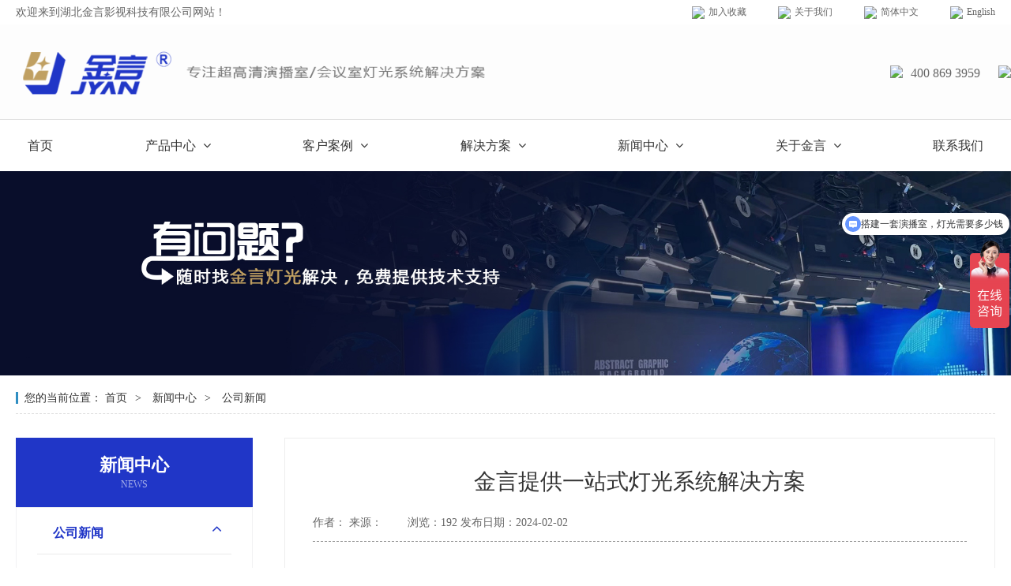

--- FILE ---
content_type: text/html; charset=utf-8
request_url: http://jinyanlight.com/NewsDetail.aspx?ID=69
body_size: 10481
content:

<!doctype html>
<html>
<head><meta http-equiv="Content-Type" content="text/html; charset=gb2312" /><title>
	金言提供一站式灯光系统解决方案-湖北金言影视科技有限公司
</title><meta id="description" name="description" content="湖北金言影视科技有限公司是一家专注演播室灯光研发销售并提供一站式灯光系统解决方案的公司，提供专业影视平板灯、聚光灯等，产品运用于各类电视演播厅、校园电视台、录播教室以及视频会议、电视电话会议室等需要专业摄像的场所。" /><meta id="keywords" name="keywords" content="演播室灯光,演播室灯光方案,演播室平板灯,影视聚光灯,视频会议室灯光,会议专业灯光,面光灯,影视灯光" />
<meta charset="UTF-8">
<meta name="viewport" content="width=1480" />
<link href="css/style.css" rel="stylesheet" type="text/css" />
<link href="css/swiper-bundle.min.css" rel="stylesheet" type="text/css" />
<link href="css/font-awesome.min.css" rel="stylesheet" type="text/css" />
<!--js-->
<script type="text/javascript" src="js/jquery-3.2.1.min.js"></script>
<script type="text/javascript" src="js/jquery-migrate-3.4.1.js"></script>
<script type="text/javascript" src="js/jquery.SuperSlide.2.1.3.js"></script>
<script type="text/javascript" src="js/swiper-bundle.min.js"></script>
<!--myjs-->
<script type="text/javascript" src="js/myJs.js"></script>
<script type="text/javascript" src="js/swiper_effect.js"></script>
<link rel="shortcut icon" href="../images/bitbug_favicon.ico" />

    
    <script type="text/javascript">
        function doZoom(size) { document.getElementById('lblContent').style.fontSize = size + 'px'; }
    </script>
    <link href="css/update.css" rel="stylesheet" type="text/css" /></head>
<body>
    
<script>
var _hmt = _hmt || [];
(function() {
  var hm = document.createElement("script");
  hm.src = "https://hm.baidu.com/hm.js?668c5c98b7d762de090a467924cb376c";
  var s = document.getElementsByTagName("script")[0]; 
  s.parentNode.insertBefore(hm, s);
})();
</script>


<script type="text/javascript" language="javascript">
    //①搜索开始
    function checkSearch() {
        if ($("#KeyName").val() == "" || $("#KeyName").val() == null) {
            alert("请输入搜索关键词");
            $("#KeyName").val("");
            $("#KeyName").focus();
            return false;
        }
        var Search_url = $("#key-Search").attr("value");
        window.location.href = Search_url + "?q=" + escape($("#KeyName").val());
    }

    //②按下回车键出发某个按钮开始
    document.onkeydown = function (event) {
        e = event ? event : (window.event ? window.event : null);
        if (e.keyCode == 13) {
            document.getElementById("SearchButton").click();
            return false;
        }
    }

    //③加入收藏js代码开始
    function AddFavorite(sURL, sTitle) {
        try {
            window.external.addFavorite(sURL, sTitle);
        }
        catch (e) {
            try {
                window.sidebar.addPanel(sTitle, sURL, "");
            }
            catch (e) {
                alert("您使用的浏览器不支持此功能，请按“Ctrl+D”键手工加入收藏");
            }
        }
    }
</script>
<div class="indexTop">
    <div class="wapper">
        <div class="warp">
            <div class="welCome">欢迎来到湖北金言影视科技有限公司网站！</div>
            <div class="iLinks">
                <ul class="disFlex">
                    <li><a href="javascript:;" onclick="AddFavorite('http://jinyanlight.com','湖北金言影视科技有限公司')" style="cursor: pointer;" title="湖北金言影视科技有限公司">
                        <img src="images/icon-2.png" />加入收藏</a></li>
                    <li><a href="http://www.jinyanlight.com/About.aspx?ClassID=44">
                        <img src="images/icon-1.png" />关于我们</a></li>
                    <li><a href="http://www.jinyanlight.com/">
                        <img src="images/icon-1.png" />简体中文</a></li>
                    <li><a href="http://en.jinyanlight.com/">
                        <img src="images/icon-1.png" />English</a></li>
                </ul>
            </div>
        </div>
    </div>
</div>

<div class="header">

    <div class="headBg">
        <div class="wapper" style="padding:20px 0px">
            <div class="hTop disFlex jusBet aliCet">
                <div class="logo">
                    <a href='http://jinyanlight.com' title='湖北金言影视科技有限公司'><img src='/upload/img/20250612152134.png' alt='湖北金言影视科技有限公司' /></a>
                </div>
                <div class="hTel">
                    <span style="padding-right:10px;"><img src="images/img-tel.png" /></span><span style="padding-right:23px;">400 869 3959</span><span><a><img src="images/img-hqfa.png" /></a></span>
                    
                </div>
            </div>
        </div>
    </div>


    <div class="pc_menu">
        <div class="wapper">
            <!--menu start-->
            <div class="menu">
                <ul>

                    

                    <li >

                        <span><a href="javascript:;" onclick="window.location.href='Default.aspx'" >首页

                            
                        </a></span>
                        

                    </li>


                    

                    <li class="menu_down">

                        <span><a href="javascript:;" onclick="window.location.href='Products.aspx'" >产品中心

                            
                            <i class="fa fa-angle-down"></i>
                            
                        </a></span>
                        
                        <dl>
                            
                            <dd><a href="javascript:;" onclick="window.location.href='Product.aspx?TypeID=1'" >演播室灯光</a></dd>
                            
                            <dd><a href="javascript:;" onclick="window.location.href='Product.aspx?TypeID=2'" >视频会议灯光</a></dd>
                            
                            <dd><a href="javascript:;" onclick="window.location.href='Product.aspx?TypeID=3'" >灯光配套</a></dd>
                            
                            <dd><a href="javascript:;" onclick="window.location.href='/Product.aspx?TypeID=18'" >舞台灯光</a></dd>
                            
                        </dl>
                        

                    </li>


                    

                    <li class="menu_down">

                        <span><a href="javascript:;" onclick="window.location.href='cases.aspx?ClassID=35'" >客户案例

                            
                            <i class="fa fa-angle-down"></i>
                            
                        </a></span>
                        
                        <dl>
                            
                            <dd><a href="javascript:;" onclick="window.location.href='case.aspx?ClassID=35'" >演播室</a></dd>
                            
                            <dd><a href="javascript:;" onclick="window.location.href='case.aspx?ClassID=38'" >录播教室</a></dd>
                            
                            <dd><a href="javascript:;" onclick="window.location.href='case.aspx?ClassID=36'" >会议室</a></dd>
                            
                            <dd><a href="javascript:;" onclick="window.location.href='case.aspx?ClassID=66'" >案例效果图</a></dd>
                            
                        </dl>
                        

                    </li>


                    

                    <li class="menu_down">

                        <span><a href="javascript:;" onclick="window.location.href='News1.aspx?ClassID=27'" >解决方案

                            
                            <i class="fa fa-angle-down"></i>
                            
                        </a></span>
                        
                        <dl>
                            
                            <dd><a href="javascript:;" onclick="window.location.href='About_a.aspx?ClassID=39'" >演播灯光和声装</a></dd>
                            
                            <dd><a href="javascript:;" onclick="window.location.href='About_a.aspx?ClassID=40'" >会议灯光改造</a></dd>
                            
                            <dd><a href="javascript:;" onclick="window.location.href='About_a.aspx?ClassID=41'" >直播灯光</a></dd>
                            
                        </dl>
                        

                    </li>


                    

                    <li class="menu_down">

                        <span><a href="javascript:;" onclick="window.location.href='Newss.aspx?ClassID=14'" >新闻中心

                            
                            <i class="fa fa-angle-down"></i>
                            
                        </a></span>
                        
                        <dl>
                            
                            <dd><a href="javascript:;" onclick="window.location.href='News.aspx?ClassID=15'" >公司新闻</a></dd>
                            
                            <dd><a href="javascript:;" onclick="window.location.href='News.aspx?ClassID=16'" >行业问答</a></dd>
                            
                            <dd><a href="javascript:;" onclick="window.location.href='News.aspx?ClassID=63'" >会议照明</a></dd>
                            
                            <dd><a href="javascript:;" onclick="window.location.href='News.aspx?ClassID=64'" >演播室技术</a></dd>
                            
                        </dl>
                        

                    </li>


                    

                    <li class="menu_down">

                        <span><a href="javascript:;" onclick="window.location.href='About.aspx?ClassID=44'" >关于金言

                            
                            <i class="fa fa-angle-down"></i>
                            
                        </a></span>
                        
                        <dl>
                            
                            <dd><a href="javascript:;" onclick="window.location.href='About.aspx?ClassID=44'" >关于金言</a></dd>
                            
                            <dd><a href="javascript:;" onclick="window.location.href='About.aspx?ClassID=45'" >公司优势</a></dd>
                            
                            <dd><a href="javascript:;" onclick="window.location.href='About.aspx?ClassID=46'" >售后服务</a></dd>
                            
                            <dd><a href="javascript:;" onclick="window.location.href='Photo.aspx?ClassID=47'" >资质证书</a></dd>
                            
                            <dd><a href="javascript:;" onclick="window.location.href='PicList.aspx?ClassID=48'" >产品视频</a></dd>
                            
                            <dd><a href="javascript:;" onclick="window.location.href='Download.aspx?ClassID=60'" >行业规范文件</a></dd>
                            
                            <dd><a href="javascript:;" onclick="window.location.href='Download.aspx?ClassID=61'" >产品说明书</a></dd>
                            
                        </dl>
                        

                    </li>


                    

                    <li >

                        <span><a href="javascript:;" onclick="window.location.href='About.aspx?ClassID=58'" >联系我们

                            
                        </a></span>
                        

                    </li>


                    
                </ul>
            </div>
            <div class="clear"></div>
            <!--menu end-->
        </div>
    </div>

</div>

<div class="m_header">
    <!--menu_mob start-->
    <div class="sp_header">
        <div class="sp_logo">
            <a href='http://jinyanlight.com' title='湖北金言影视科技有限公司'><img src='/upload/img/20250612152134.png' alt='湖北金言影视科技有限公司' /></a>
        </div>
        <div class="sp_nav"><span></span><span></span><span></span></div>
    </div>

    <div class="sjj_nav">
        <div class="warp">
            <ul>
                
                <li>
                    <a href="Default.aspx">首页</a>
                    
                </li>
                
                <li>
                    <a href="Products.aspx">产品中心</a>
                    
                    <i class="sp_nav_xjb"></i>
                    <ul>
                        
                        <li><a href="Product.aspx?TypeID=1">演播室灯光</a></li>
                        
                        <li><a href="Product.aspx?TypeID=2">视频会议灯光</a></li>
                        
                        <li><a href="Product.aspx?TypeID=3">灯光配套</a></li>
                        
                        <li><a href="/Product.aspx?TypeID=18">舞台灯光</a></li>
                        
                    </ul>
                    
                </li>
                
                <li>
                    <a href="cases.aspx?ClassID=35">客户案例</a>
                    
                    <i class="sp_nav_xjb"></i>
                    <ul>
                        
                        <li><a href="case.aspx?ClassID=35">演播室</a></li>
                        
                        <li><a href="case.aspx?ClassID=38">录播教室</a></li>
                        
                        <li><a href="case.aspx?ClassID=36">会议室</a></li>
                        
                        <li><a href="case.aspx?ClassID=66">案例效果图</a></li>
                        
                    </ul>
                    
                </li>
                
                <li>
                    <a href="News1.aspx?ClassID=27">解决方案</a>
                    
                    <i class="sp_nav_xjb"></i>
                    <ul>
                        
                        <li><a href="About_a.aspx?ClassID=39">演播灯光和声装</a></li>
                        
                        <li><a href="About_a.aspx?ClassID=40">会议灯光改造</a></li>
                        
                        <li><a href="About_a.aspx?ClassID=41">直播灯光</a></li>
                        
                    </ul>
                    
                </li>
                
                <li>
                    <a href="Newss.aspx?ClassID=14">新闻中心</a>
                    
                    <i class="sp_nav_xjb"></i>
                    <ul>
                        
                        <li><a href="News.aspx?ClassID=15">公司新闻</a></li>
                        
                        <li><a href="News.aspx?ClassID=16">行业问答</a></li>
                        
                        <li><a href="News.aspx?ClassID=63">会议照明</a></li>
                        
                        <li><a href="News.aspx?ClassID=64">演播室技术</a></li>
                        
                    </ul>
                    
                </li>
                
                <li>
                    <a href="About.aspx?ClassID=44">关于金言</a>
                    
                    <i class="sp_nav_xjb"></i>
                    <ul>
                        
                        <li><a href="About.aspx?ClassID=44">关于金言</a></li>
                        
                        <li><a href="About.aspx?ClassID=45">公司优势</a></li>
                        
                        <li><a href="About.aspx?ClassID=46">售后服务</a></li>
                        
                        <li><a href="Photo.aspx?ClassID=47">资质证书</a></li>
                        
                        <li><a href="PicList.aspx?ClassID=48">产品视频</a></li>
                        
                        <li><a href="Download.aspx?ClassID=60">行业规范文件</a></li>
                        
                        <li><a href="Download.aspx?ClassID=61">产品说明书</a></li>
                        
                    </ul>
                    
                </li>
                
                <li>
                    <a href="About.aspx?ClassID=58">联系我们</a>
                    
                </li>
                
            </ul>
        </div>
    </div>
    <!--menu_mob end-->
</div>

    <!--tongtu-->
    
<div class="tongtu">
    <div class="img">
        <img src="/upload/img/20240430152947.jpg" />
    </div>
</div>

    
    <div class="index10">
        <div class="wapper">
            <div class="warp">
                <b class="red_x">您的当前位置：</b>
                <a href="/">首页</a>
                
                <a href="javascript:;">新闻中心</a>
                
                <a href="javascript:;">公司新闻</a>
            </div>
        </div>
    </div>

    <!--content area-->
    
    <div class="mainFull">
        <div class="wapper">

            <div class="disFlex jusBet">
                
<style>
.hhh{
color: #2036c7 !important;
}
</style>
<div class="mainL">
    

    <div class="mainLtit">
        <strong>新闻中心</strong>
        <span>news</span>
    </div>

    <div class="tab_list5">
        <ul id="accordion" class="accordion">

            

            <li class="open">
                <div class="link">
                    <a href="News.aspx?ClassID=15">公司新闻</a>

                    <i class="icon fa fa-angle-down"></i>

                </div>
               <ul class="submenu" style="display: block;">

                    
                </ul>
            </li>


            

            <li class="open">
                <div class="link">
                    <a href="News.aspx?ClassID=16">行业问答</a>

                    <i class="icon fa fa-angle-down"></i>

                </div>
               <ul class="submenu" style="display: block;">

                    
                </ul>
            </li>


            

            <li class="open">
                <div class="link">
                    <a href="News.aspx?ClassID=63">会议照明</a>

                    <i class="icon fa fa-angle-down"></i>

                </div>
               <ul class="submenu" style="display: block;">

                    
                </ul>
            </li>


            

            <li class="open">
                <div class="link">
                    <a href="News.aspx?ClassID=64">演播室技术</a>

                    <i class="icon fa fa-angle-down"></i>

                </div>
               <ul class="submenu" style="display: block;">

                    
                </ul>
            </li>


            
        </ul>
    </div>


    

    <!--<div class="mainLtit">
        <strong>八大优势</strong>
        <span></span>
    </div>-->

    <!--<div class="mainL2 mainLbox">
        <ul>
            

            <li>
                <div class="icon">
                    <img src="upload/20230919100934.png" />
                </div>
                <div class="desc">
                    <div class="t1 overflow2">19年演播室灯光/会议室灯光制造商</div>
                    <div class="info">
                      中小型演播室灯光制造商
                    </div>
                </div>
            </li>
            
        </ul>
    </div>-->

   <!-- <div class="mainLtit">
        <strong>联系我们</strong>
        <span>contact us</span>
    </div>-->

    <div class="mainL3 mainLbox">
       
        <p style="background-color:#333;height: 100px;"><img src="/../../upload/image/20240108/6384033927407753443215131.jpg" alt="dianhua.jpg" style="float:left;"/> 
 &nbsp;&nbsp;<span style="float: left; background-color: #333333; line-height:34px; font-size: 16px;  width: 148px; color: #FFFFFF; padding-top:15px;">&nbsp;免费技术指导：<br/> &nbsp;<strong><span style="font-size: 18px;">400 869 3959</span></strong></span></p><p style="clear:both; padding-top:25px;text-align:center;"><img src="/../../upload/image/20240108/6384033926326515603079432.jpg" alt="weixin.jpg"/><br/><span style="color:#959191;">扫一扫，获取产品资料和报价</span></p>
    </div>

</div>

                <div class="mainR">

                    <div class="newdBox">
                        <div class="newdTop">
                            <div class="title">
                                <span id="lblTitle">金言提供一站式灯光系统解决方案</span>
                            </div>
                            <div class="n_tit">
                                <span class="f_right">
                                    <a href="News.aspx?ClassID=15" title="金言提供一站式灯光系统解决方案">
                                        <img src="images/article_btn.gif" alt=""></a>
                                </span>
                                <span>作者：</span>
                                <span>来源：</span>
                                <span class="m_qrinfo">
                                    <a href="#"></a>
                                </span>
                                <span>浏览：<span id="cntrHits"><script language="javascript" src="/check/news_view.aspx?id=69"></script></span></span>
                                <span>发布日期：<span id="lblPutdate">2024-02-02</span></span>
                            </div>
                            <div class="clear"></div>
                        </div>
        
                        <div class="newdCet">
                            <span id="lblContent"><p style="margin-top: 0px; margin-bottom: 0px; padding: 5px 0px; border: 0px; list-style: none; line-height: 1.8em; color: rgb(102, 102, 102); font-family: &quot;Microsoft YaHei&quot;; font-size: 12px; white-space: normal;"><span style="margin: 0px; padding: 0px; border: 0px; list-style: none; font-size: 18px; line-height: 30px;">&nbsp;&nbsp; &nbsp; &nbsp; 湖北金言影视科技有限公司成立于2019年，公司坐落于湖北省武汉市东湖新技术开发区关东科技工业园，主要研发销售舞台电影电视照明设备以及相关设备集成项目的设计、施工以及技术咨询服务。</span></p><p style="margin-top: 0px; margin-bottom: 0px; padding: 5px 0px; border: 0px; list-style: none; line-height: 1.8em; color: rgb(102, 102, 102); font-family: &quot;Microsoft YaHei&quot;; font-size: 12px; white-space: normal;"><img src="http://www.jinyanlight.com/upload/image/20231229/6383944740312462611121508.jpg" alt="about1.jpg" style="margin: 0px; padding: 0px; border: 0px; list-style: none; transition: all 0.5s ease 0s; max-width: 100%;"/></p><p style="text-align:center;"><span style="font-size: 28px; font-family: 微软雅黑, &quot;Microsoft YaHei&quot;;color: #333;"><strong>金言可以解决哪些演播室灯光项目</strong></span></p><p style="text-align:center;line-height:30px;"><span style="font-size: 16px; font-family: 微软雅黑, &quot;Microsoft YaHei&quot;;color:#666;">-专注4K超高清灯光系统 设计+安装+调试-</span></p><p style="float:left;"><img src="/../../upload/image/20240102/6383980662259362642683687.png" alt="新闻演播室灯光搭建.png" width="341" height="246" border="0" vspace="0" style="width: 341px; height: 246px;"/> <br/><span style="display:block;text-align:center;font-size: 18px; color: #000000; font-family: 微软雅黑, &quot;Microsoft YaHei&quot;;">新闻演播室灯光搭建</span></p><p style="float:left;"><img src="/../../upload/image/20240102/6383980663299980603761484.png" alt="访谈演播室灯光搭建.png" width="341" height="246" border="0" vspace="0" style="width: 341px; height: 246px;"/> <br/><span style="display:block;text-align:center;font-size: 18px; color: #000000; font-family: 微软雅黑, &quot;Microsoft YaHei&quot;;">访谈演播室灯光搭建</span></p><p style="float:left;"><img src="/../../upload/image/20240102/6383980664746848548716473.png" alt="虚拟演播室灯光搭建.png" width="341" height="246" border="0" vspace="0" style="width: 341px; height: 246px;"/> <br/> <span style="display:block;text-align:center;font-size: 18px; color: #000000; font-family: 微软雅黑, &quot;Microsoft YaHei&quot;;">虚拟演播室灯光搭建</span></p><p style="clear:both;"><br/></p><p style="float:left;"><img src="/../../upload/image/20240102/6383980670542147937688374.png" alt="校园电视台演播室灯光搭建.png" width="341" height="246" border="0" vspace="0" style="width: 341px; height: 246px;"/><br/><span style="display:block; text-align:center;font-size: 18px; color: #000000; font-family: 微软雅黑, &quot;Microsoft YaHei&quot;;">校园电视台灯光搭建</span></p><p style="float:left;"><img src="/../../upload/image/20240102/6383980671681199288167588.png" alt="精品录播教室灯光搭建.png" width="341" height="246" border="0" vspace="0" style="width: 341px; height: 246px;"/><br/><span style="display:block;text-align:center;font-size: 18px; color: #000000; font-family: 微软雅黑, &quot;Microsoft YaHei&quot;;">录播教室灯光搭建</span></p><p style="float:left;"><img src="/../../upload/image/20240102/6383980677721806152555828.jpg" alt="企业直播间灯光搭建.jpg" width="341" height="246" border="0" vspace="0" style="width: 341px; height: 246px;"/><br/><span style="display:block;text-align:center;font-size: 18px; color: #000000; font-family: 微软雅黑, &quot;Microsoft YaHei&quot;;">中大型直播间灯光搭建</span></p><p style="clear:both;"><br/></p><p><br/><br/></p><p style="margin-top: 0px; margin-bottom: 0px; padding: 5px 0px; border: 0px; list-style: none; line-height: 1.8em; white-space: normal; text-align: center;"><span style="color:#333333;font-family:微软雅黑, Microsoft YaHei"><span style="font-size: 28px;"><strong>金言可以解决哪些会议室灯光项目</strong></span></span></p><p style="margin-top: 0px; margin-bottom: 0px; padding: 5px 0px; border: 0px; list-style: none; line-height: 30px; color: rgb(102, 102, 102); font-family: &quot;Microsoft YaHei&quot;; font-size: 12px; white-space: normal; text-align: center;"><span style="margin: 0px; padding: 0px; border: 0px; list-style: none; font-size: 16px; font-family: 微软雅黑, &quot;Microsoft YaHei&quot;;">-金言灯光专注4K会议室灯光新建改造，为您解忧-</span></p><p style="margin-top: 0px; margin-bottom: 0px; padding: 5px 0px; border: 0px; list-style: none; line-height: 1.8em; color: rgb(102, 102, 102); font-family: &quot;Microsoft YaHei&quot;; font-size: 12px; white-space: normal; float: left;"><img src="http://www.jinyanlight.com/upload/image/20240104/6383996233515622498575934.jpg" alt="会议室解决方案_09.jpg" style="margin: 0px; padding: 0px; border: 0px; list-style: none; transition: all 0.5s ease 0s; max-width: 100%; width: 341px; height: 246px;" width="341" height="246" border="0" vspace="0"/><br/><span style="border: 0px; margin: 0px; padding: 0px; list-style: none; display: block; text-align: center; color: #000000; font-family: 微软雅黑, &quot;Microsoft YaHei&quot;; font-size: 14px;">开会的时候，画面人物的脸部太黑，看不清</span></p><p style="margin-top: 0px; margin-bottom: 0px; padding: 5px 0px; border: 0px; list-style: none; line-height: 1.8em; color: rgb(102, 102, 102); font-family: &quot;Microsoft YaHei&quot;; font-size: 12px; white-space: normal; float: left;"><img src="http://www.jinyanlight.com/upload/image/20240104/6383996235037487621458224.jpg" alt="会议室解决方案_10.jpg" style="margin: 0px; padding: 0px; border: 0px; list-style: none; transition: all 0.5s ease 0s; max-width: 100%; width: 341px; height: 246px;" width="341" height="246" border="0" vspace="0"/><br/><span style="margin: 0px; padding: 0px; border: 0px; list-style: none; display: block; text-align: center; font-size: 14px; color: #000000; font-family: 微软雅黑, &quot;Microsoft YaHei&quot;;">画面偏色，如偏蓝、偏红等，画面看不清</span></p><p style="margin-top: 0px; margin-bottom: 0px; padding: 5px 0px; border: 0px; list-style: none; line-height: 1.8em; color: rgb(102, 102, 102); font-family: &quot;Microsoft YaHei&quot;; font-size: 12px; white-space: normal; float: left;"><img src="http://www.jinyanlight.com/upload/image/20240104/6383996236278094238582194.jpg" alt="会议室解决方案_11.jpg" style="margin: 0px; padding: 0px; border: 0px; list-style: none; transition: all 0.5s ease 0s; max-width: 100%; width: 341px; height: 246px;" width="341" height="246" border="0" vspace="0"/><br/><span style="margin: 0px; padding: 0px; border: 0px; list-style: none; display: block; text-align: center; font-size: 14px; color: #000000; font-family: 微软雅黑, &quot;Microsoft YaHei&quot;;">频闪、眩光过重，领导觉得不舒服，拍摄不清晰</span></p><p style="margin-top: 0px; margin-bottom: 0px; padding: 5px 0px; border: 0px; list-style: none; line-height: 1.8em; color: rgb(102, 102, 102); font-family: &quot;Microsoft YaHei&quot;; font-size: 12px; white-space: normal; clear: both;"><br/></p><p style="margin-top: 0px; margin-bottom: 0px; padding: 5px 0px; border: 0px; list-style: none; line-height: 1.8em; color: rgb(102, 102, 102); font-family: &quot;Microsoft YaHei&quot;; font-size: 12px; white-space: normal; float: left;"><img src="http://www.jinyanlight.com/upload/image/20240104/6383996237357773422947138.jpg" alt="会议室解决方案_19.jpg" style="margin: 0px; padding: 0px; border: 0px; list-style: none; transition: all 0.5s ease 0s; max-width: 100%; width: 341px; height: 246px;" width="341" height="246" border="0" vspace="0"/><br/><span style="margin: 0px; padding: 0px; border: 0px; list-style: none; display: block; text-align: center; font-size: 14px; color: #000000; font-family: 微软雅黑, &quot;Microsoft YaHei&quot;;">设计不合理，大屏反光严重，画面看不清</span></p><p style="margin-top: 0px; margin-bottom: 0px; padding: 5px 0px; border: 0px; list-style: none; line-height: 1.8em; color: rgb(102, 102, 102); font-family: &quot;Microsoft YaHei&quot;; font-size: 12px; white-space: normal; float: left;"><img src="http://www.jinyanlight.com/upload/image/20240104/6383996238653086273171286.jpg" alt="会议室解决方案_20.jpg" style="margin: 0px; padding: 0px; border: 0px; list-style: none; transition: all 0.5s ease 0s; max-width: 100%; width: 341px; height: 246px;" width="341" height="246" border="0" vspace="0"/><br/><span style="margin: 0px; padding: 0px; border: 0px; list-style: none; display: block; text-align: center; font-size: 14px; color: #000000; font-family: 微软雅黑, &quot;Microsoft YaHei&quot;;">只有舞台灯，不适合拍摄录像，画面效果不好</span></p><p style="margin-top: 0px; margin-bottom: 0px; padding: 5px 0px; border: 0px; list-style: none; line-height: 1.8em; color: rgb(102, 102, 102); font-family: &quot;Microsoft YaHei&quot;; font-size: 12px; white-space: normal; float: left;"><img src="http://www.jinyanlight.com/upload/image/20240104/6383996239796818633366420.jpg" alt="会议室解决方案_21.jpg" style="margin: 0px; padding: 0px; border: 0px; list-style: none; transition: all 0.5s ease 0s; max-width: 100%; width: 341px; height: 246px;" width="341" height="246" border="0" vspace="0"/><br/><span style="margin: 0px; padding: 0px; border: 0px; list-style: none; display: block; text-align: center; font-size: 14px; color: #000000; font-family: 微软雅黑, &quot;Microsoft YaHei&quot;;">还用着传统灯具，当视频会议室效果不行</span></p><p style="clear:both;"><br/></p><p style="clear:both;"><br/></p><p style="margin-top: 0px; margin-bottom: 0px; padding: 5px 0px; border: 0px; list-style: none; line-height: 1.8em; color: rgb(102, 102, 102); font-family: &quot;Microsoft YaHei&quot;; font-size: 12px; white-space: normal; text-align: center;"><span style="margin: 0px; padding: 0px; border: 0px; list-style: none; color: #333333;"><span style="margin: 0px; padding: 0px; border: 0px; list-style: none; font-size: 28px;"><strong style="margin: 0px; padding: 0px; border: 0px; list-style: none;">公司优势</strong></span></span></p><p style="margin-top: 0px; margin-bottom: 0px; padding: 5px 0px; border: 0px; list-style: none; line-height: 1.8em; color: rgb(102, 102, 102); font-family: &quot;Microsoft YaHei&quot;; font-size: 12px; white-space: normal;"><span style="margin: 0px; padding: 0px; border: 0px; list-style: none; font-size: 16px;">1.&nbsp;上门勘测现场：工程师上门测量，根据现场条件和用户需求，提供专业解决方案</span></p><p style="margin-top: 0px; margin-bottom: 0px; padding: 5px 0px; border: 0px; list-style: none; line-height: 1.8em; color: rgb(102, 102, 102); font-family: &quot;Microsoft YaHei&quot;; font-size: 12px; white-space: normal;"><span style="margin: 0px; padding: 0px; border: 0px; list-style: none; font-size: 16px;">2.&nbsp;报价放心：合理报价，没有中间商，保证低价，成本省30%以上</span></p><p style="margin-top: 0px; margin-bottom: 0px; padding: 5px 0px; border: 0px; list-style: none; line-height: 1.8em; color: rgb(102, 102, 102); font-family: &quot;Microsoft YaHei&quot;; font-size: 12px; white-space: normal;"><span style="margin: 0px; padding: 0px; border: 0px; list-style: none; font-size: 16px;">3.&nbsp;专业设计：设计师经验丰富，服务案例上千家。提供灯位图、系统图、效果图、灯光配置图</span></p><p style="margin-top: 0px; margin-bottom: 0px; padding: 5px 0px; border: 0px; list-style: none; line-height: 1.8em; color: rgb(102, 102, 102); font-family: &quot;Microsoft YaHei&quot;; font-size: 12px; white-space: normal;"><span style="margin: 0px; padding: 0px; border: 0px; list-style: none; font-size: 16px;">4.&nbsp;交付保证：免费技术指导，专业工程师提供安装、调试、培训服务，交付满足项目需求</span></p><p><br/></p></span>
                        </div>
        
                        <div class="newdBtm">
                            <div class="gduo" id="gduo">
                                <span>下一篇：<a title="" href="#">没有了</a></span>
                                上一篇：<a title="" href="NewsDetail.aspx?ID=369">金言影视灯亮相 BIRTV2025，助力虚拟拍摄发展</a>
                            </div>
        
                            
                            <div class="clear"></div>
        
                            <!--<h3>快速通道</h3>-->
        
                            <!--<div class="info_b">
                                <ul class="p_list_ul">
                                    <li>
                                        <b>产品专题</b>
                                        <p>
                                            
        
                                            <a href="NewsDetail.aspx?ID=35" title="">测试</a>
        
                                            
        
                                            <a href="NewsDetail.aspx?ID=34" title="">测试</a>
        
                                            
        
                                            <a href="News.aspx?ClassID=20" title="">更多 &gt;&gt;</a>
                                        </p>
                                    </li>
                                    <li>
                                        <b>案例专题</b>
                                        <p>
                                             
                                            <a href="NewsDetail.aspx?ID=37" title="">测试2</a>
                                          
                                            
                                            <a href="NewsDetail.aspx?ID=36" title="">测试2</a>
                                          
                                            
        
                                            <a href="News.aspx?ClassID=21" title="">更多 &gt;&gt;</a>
                                        </p>
                                    </li>
                                </ul>
                                <div class="clear"></div>
                            </div>-->
                        </div>
        
                    </div>

                </div>
            </div>

        </div>
    </div>
    
    



    <!--footer-->
    
<script>
var _hmt = _hmt || [];
(function() {
  var hm = document.createElement("script");
  hm.src = "https://hm.baidu.com/hm.js?668c5c98b7d762de090a467924cb376c";
  var s = document.getElementsByTagName("script")[0]; 
  s.parentNode.insertBefore(hm, s);
})();
</script>




<div class="index8 mt120">
        <div class="wapper">
            <div class="i8List">
                <ul class="disFlex jusBet">
                    
                    <li>
                        <div class="part">
                            <div class="icon">
                                <img src="upload/20231202185508.png">
                            </div>
                            <div class="desc">
                                <div class="t1">免费设计</div>
                                <div class="info">6年设计经验<br>
服务项目上千家</div>
                            </div>
                        </div>
                    </li>
                    
                  
                    <li>
                        <div class="part">
                            <div class="icon">
                                <img src="upload/20240108152951.png">
                            </div>
                            <div class="desc">
                                <div class="t1">免费技术培训</div>
                                <div class="info">免费培训
<br>助力项目交付</div>
                            </div>
                        </div>
                    </li>
                    
                  
                    <li>
                        <div class="part">
                            <div class="icon">
                                <img src="upload/20231212103902.png">
                            </div>
                            <div class="desc">
                                <div class="t1">成本降低</div>
                                <div class="info">工厂出货<br>降低您的采购成本</div>
                            </div>
                        </div>
                    </li>
                    
                  
                    <li>
                        <div class="part">
                            <div class="icon">
                                <img src="upload/20231212103210.png">
                            </div>
                            <div class="desc">
                                <div class="t1">售后保障</div>
                                <div class="info">保质保量，质保3年<br>保质期过后终生免费维修（只收取配件费用）</div>
                            </div>
                        </div>
                    </li>
                    
                  
                    
                </ul>
            </div>
        </div>
    </div>


<div class="footer" style="background: url(upload/img/20230919093646.png) center no-repeat; background-size: cover;">

    <div class="wapper">
        <div class="fLogo disFlex aliCet">
            <a href="/">
                <img src="upload/img/20250612152445.png" /></a>
            <div class="txt">&nbsp;&nbsp;&nbsp;安全、节能、稳定、柔光</div>
        </div>
        <div class="fWarp disFlex jusBet">
            <div class="fMenu disFlex jusBet">



                
                <dl>
                    <dt><a href="Products.aspx">产品中心</a></dt>

                    
                    <dd><a href="Product.aspx?TypeID=1">演播室灯光</a></dd>
                    
                    <dd><a href="Product.aspx?TypeID=2">视频会议灯光</a></dd>
                    
                    <dd><a href="Product.aspx?TypeID=3">灯光配套</a></dd>
                    
                    <dd><a href="/Product.aspx?TypeID=18">舞台灯光</a></dd>
                    
                </dl>
                
                <dl>
                    <dt><a href="cases.aspx?ClassID=35">客户案例</a></dt>

                    
                    <dd><a href="case.aspx?ClassID=35">演播室</a></dd>
                    
                    <dd><a href="case.aspx?ClassID=38">录播教室</a></dd>
                    
                    <dd><a href="case.aspx?ClassID=36">会议室</a></dd>
                    
                    <dd><a href="case.aspx?ClassID=66">案例效果图</a></dd>
                    
                </dl>
                
                <dl>
                    <dt><a href="News1.aspx?ClassID=27">解决方案</a></dt>

                    
                    <dd><a href="About_a.aspx?ClassID=39">演播灯光和声装</a></dd>
                    
                    <dd><a href="About_a.aspx?ClassID=40">会议灯光改造</a></dd>
                    
                    <dd><a href="About_a.aspx?ClassID=41">直播灯光</a></dd>
                    
                </dl>
                
                <dl>
                    <dt><a href="Newss.aspx?ClassID=14">新闻中心</a></dt>

                    
                    <dd><a href="News.aspx?ClassID=15">公司新闻</a></dd>
                    
                    <dd><a href="News.aspx?ClassID=16">行业问答</a></dd>
                    
                    <dd><a href="News.aspx?ClassID=63">会议照明</a></dd>
                    
                    <dd><a href="News.aspx?ClassID=64">演播室技术</a></dd>
                    
                </dl>
                
                <dl>
                    <dt><a href="About.aspx?ClassID=44">关于金言</a></dt>

                    
                    <dd><a href="About.aspx?ClassID=44">关于金言</a></dd>
                    
                    <dd><a href="About.aspx?ClassID=45">公司优势</a></dd>
                    
                    <dd><a href="About.aspx?ClassID=46">售后服务</a></dd>
                    
                    <dd><a href="Photo.aspx?ClassID=47">资质证书</a></dd>
                    
                    <dd><a href="PicList.aspx?ClassID=48">产品视频</a></dd>
                    
                    <dd><a href="Download.aspx?ClassID=60">行业规范文件</a></dd>
                    
                    <dd><a href="Download.aspx?ClassID=61">产品说明书</a></dd>
                    
                </dl>
                
                <dl>
                    <dt><a href="About.aspx?ClassID=58">联系我们</a></dt>

                    
                </dl>
                
            </div>

            <div class="fTel">
                <div class="info">
                    联系我们<br />
                    24小时服务热线: 400 869 3959
                </div>
                 <div class="info"> 商城：<a href="https://mall.jd.com/index-19696372.html"><img src="images/icon-jd.png" />  京东旗舰店</a>                </div>
                <div class="ewm disFlex jusBet">
                    <div class="img">
                        <img src="upload/img/20231220170215.jpg" />
                    </div>
                    <div class="img">
                        <img src="upload/img/20231220170307.jpg" />
                    </div>
                </div>
            </div>
        </div>
    </div>
</div>
  <script type="text/javascript">
        $(function () {
            $('body').find('a').not('.nolj').each(function () {
                if ($(this).attr("href") != "javascript:;") {
                    $(this).attr('target', '_blank');
                }
            })
        })
	
</script>


</body>
</html>



--- FILE ---
content_type: text/html; charset=utf-8
request_url: http://jinyanlight.com/check/news_view.aspx?id=69
body_size: 136
content:
document.write(192)

--- FILE ---
content_type: text/css
request_url: http://jinyanlight.com/css/style.css
body_size: 11733
content:
/*common start*/
body,div,ul,li,a,img,p,dl,dt,dd,h1,h2,h3,h4,span,strong,input{ margin:0; padding:0;list-style:none;text-decoration:none;border:0; list-style:none;}
body{ font-size:12px;font-family:'Microsoft YaHei'; color:#666;}
body.head_on{overflow:hidden}
a{color:#666;transition: 0.3s;}
a:hover{ color:#2036c7; text-decoration:none;cursor: pointer;}
p{line-height:1.8em; padding:5px 0;}
.clear{ margin:0; padding:0; font-size:0; clear:both; }
.wapper{ width:1480px; margin:0 auto;padding: 0 20px;box-sizing: border-box;}
.wapper2{ width:1280px; margin:0 auto;padding: 0 40px;box-sizing: border-box;}

.indexTop{width: 100%;font-size: 14px;}
.indexTop .warp{display: flex;justify-content: space-between;align-items: center;height: 31px;}
.iLinks ul li{margin-left: 40px;}
.iLinks a{font-size: 12px;}
.iLinks img{vertical-align: middle;margin-right: 5px;}

.header{ position:relative;}
.headBg{background: #fdfdfd;height: 120px;border-bottom:1px solid #e2e2e2;}
.hTop{display: flex;justify-content: space-between;align-items: center;}
.logo{display: block;}
.logo img{max-height: 80px;width: auto;}

.hTel{display:flex;align-items:center;font-size: 16px;}
.hTel span{}
.hTel h2{color: #e10000;font-size: 30px;}

/*menu*/
.pc_menu{position: relative;z-index: 999;width: 100%;}
.menu{height:65px;line-height:65px;}
.menu ul{display: flex;justify-content: space-between;}
.menu ul li{ float:left; position:relative;}
.menu ul li dl{ background:#fff; width:100%; position:absolute; left:0px; top:65px; box-shadow:2px 2px 5px rgba(0,0,0,0.2);padding:10px 0;display:none;z-index: 9;}
.menu ul li dl dd{ line-height:40px;border-bottom:#ddd dotted 1px; margin:0 10px; }
.menu ul li dl dd a{ font-size:14px; color:#666;display:block; padding:0;text-align:center;}
.menu ul li dl dd a:hover{ color:#2036c7;}
.menu a{ font-size:16px;color:#333;display:block;text-align:center;padding: 0 20px;}
.menu a:hover{color:#2036c7;}
a.menu_hover{color:#2036c7;}
.menu ul li span i{padding-left: 5px;}

/*mMenu*/
.m_header{width: 100%;}
.sp_header{height:50px;overflow:hidden;background:#fff;position:relative;z-index:10;width:100%;display: none;top: 0;}
.sp_logo{float:left;height:50px;display: flex;justify-content: center;align-items: center;padding-left: 10px;}
.sp_logo img{margin:auto;max-height:45px;}
.sp_nav{width:50px;float:right;position:relative;cursor:pointer;height:30px;margin-top:15px}
.sp_nav span{display:block;background:#000;width:30px;height:2px;position:absolute;left:10px;transition:all ease 0.35s}
.sp_nav span:nth-of-type(1){top:0px}
.sp_nav span:nth-of-type(2){top:10px}
.sp_nav span:nth-of-type(3){top:20px}
.sp_nav_se span:nth-of-type(1){top:10px;transform:rotate(45deg)}
.sp_nav_se span:nth-of-type(2){width:0}
.sp_nav_se span:nth-of-type(3){top:10px;transform:rotate(-45deg)}
.sjj_nav{position:fixed;z-index:9;background:#fff;width:100%;height:calc(100% - 52px);font-size:14px;line-height:40px;top:-100%;left:0;overflow:auto;overflow-x:hidden;transition:top ease 0.35s;display: none;}
.nav_show{top:50px}
.sjj_nav ul li i{position:absolute;top:5px;right:0px;height:30px;padding:0px 7px 0 7px;}
.sjj_nav ul li i svg{transform:rotate(-90deg);transition:all ease 0.35s}
.sjj_nav ul li .sjj_nav_i_se svg{transform:rotate(0deg)}
.sjj_nav ul li{border-top:1px #e4e8eb solid;position:relative;line-height:45px;font-size:16px}
.sjj_nav>ul >li:last-child{border-bottom:1px #ddd solid;}
.sjj_nav ul li ul{display:none}
.sjj_nav ul li a{color:#333;width:100%;padding: 0 20px;display: block;box-sizing: border-box;}
.sjj_nav ul li a:hover{color: #2036c7;}
.sjj_nav ul li ul li a{color:#333;display:block;text-align:left;}
.sjj_nav ul li i svg{width:25px;height:25px;fill:#333;}
.sjj_nav ul li .sjj_nav_i_se svg{fill:#333}
.sjj_nav ul li ul li>ul{margin-left:10px}
.sjj_nav ul li ul li{border-top: none;}
.sjj_nav ul li ul li a{padding: 0 30px;}




/*swiper*/
.swiper {width: 100%;height: 100%;}
.swiper-slide {background: #fff;display: -webkit-box;display: -ms-flexbox;display: -webkit-flex;display: flex;-webkit-box-pack: center;-ms-flex-pack: center;-webkit-justify-content: center;justify-content: center;-webkit-box-align: center; -ms-flex-align: center;-webkit-align-items: center;align-items: center;}
.swiper-slide img { display: block;width: 95%;height: 100%;object-fit: cover;}

/*banner*/
.banner{width: 100%;}
.bannerSwiper .swiper-pagination-bullet{opacity: 1;background: #fff;transition:width ease 0.35s;border-radius: 20px;}
.bannerSwiper .swiper-pagination-bullet-active{background: #00b0ec;width:20px;}

/*common*/
.iComTitle{}

.disFlex {
	flex-wrap: wrap;
	display: -webkit-box;/* Chrome 4+, Safari 3.1, iOS Safari 3.2+ */
	display: -moz-box;/* Firefox 17- */
	display: -webkit-flex;/* Chrome 21+, Safari 6.1+, iOS Safari 7+, Opera 15/16 */
	display: -moz-flex;/* Firefox 18+ */
	display: -ms-flexbox;/* IE 10 */
	display: flex;
}
.jusBet{justify-content: space-between;}
.jusCet{justify-content: center;}
.jusEnd{justify-content: flex-end;}
.aliTop{align-items: flex-start;}
.aliCet{align-items: center;}
.alibtm{align-items: flex-end;}
.bgfff{background: #fff;}
.fff{color: #fff !important;}
.img{font-size: 0px;overflow: hidden;}
img{transition: 0.5s; max-width:100%}
em{font-style: normal;}

.overflow3{display: -webkit-box;-webkit-line-clamp: 2;-webkit-box-orient: vertical;overflow: hidden;text-overflow: ellipsis;}
.overflow2{display: -webkit-box;-webkit-line-clamp: 2;-webkit-box-orient: vertical;overflow: hidden;text-overflow: ellipsis;}
.overflow1{white-space: nowrap;text-overflow: ellipsis;overflow: hidden;width: 100%;display: block;}

.clearfix:before,
.clearfix:after {content: "";display: table;}
.clearfix:after {clear: both;overflow: hidden;}
.clearfix {*zoom: 1;}
.f_left{float: left;}
.f_right{float: right;}


.pb170{padding-bottom: 170px;}
.pt140{padding-top: 140px;}
.pb140{padding-bottom: 140px;}
.pt130{padding-top: 80px;}
.pb130{padding-bottom: 130px;}
.pt120{padding-top: 45px;}
.pb120{padding-bottom: 30px;}
.pt100{padding-top: 100px;}
.pb100{padding-bottom: 100px;}
.pt80{padding-top: 80px;}
.pb80{padding-bottom: 80px;}
.pt60{padding-top: 60px;}
.pb60{padding-bottom: 60px;}
.pt50{padding-top: 50px;}
.pb50{padding-bottom: 50px;}

.mt20{margin-top: 20px;}
.mt40{margin-top: 40px;}
.mt50{margin-top: 50px;}
.mt60{margin-top: 60px;}
.mt70{margin-top: 70px;}
.mt100{margin-top: 45px;}
.mt120{margin-top: 120px;}

.textCet{text-align: center;}
.iTit{font-size: 28px;font-weight: bold;color: #2036c7;}
.iTitEn{font-size: 18px;color: #9d9d9d;text-transform: uppercase;margin: 10px 0;}

.index1{width: 100%;padding: 30px 0;box-shadow:1px 1px 2px rgba(0,0,0,0.1);}
.hotKeyword{color: #666;font-size: 15px;}
.hotKeyword a{color: #666;}
.hotKeyword dl dd{margin-left: 5px;}

.search{width: 230px;height: 30px;border: 1px solid #eee;border-radius: 20px;position: relative;}
.search input{position: absolute;left: 0;top: 0;box-sizing: border-box;padding: 0 20px;padding-left: 45px;background: none;outline: none;height: 100%;}
.search button{position: absolute;left: 10px;top: 0;width: 30px;height: 30px;background: none;border: none;}
.search button img{width: 15px;vertical-align: middle;}


.i2Bg{width: 100%;background: #f3f3f3;}
.i2Slide{width: 100%;}
.i2Tab{width: 100%; background-color:#c0a062; margin-bottom:30px}
.i2Tab ul{display: flex;justify-content: space-between;align-items: center;flex-wrap: wrap;}
.i2Tab ul li{display: inline-block;padding: 28px 0;width: 33.3333%;text-align: center;}
.i2Tab a{/*display: block*/;font-size: 24px;color: #fff;padding: 0 30px;padding-bottom: 25px;position: relative;border-bottom: 6px solid transparent;}
.i2Tab ul li:hover a{color: #fff;}
.i2Tab ul li.on{background: #f3f3f3;color: #333;}
.i2Tab ul li.on a{color: #333;}

.i2Warp{width: 100%;display: flex;flex-wrap: wrap;justify-content: space-between;}
.i2Warp .imgleft{width: 400px;font-size: 0px;overflow: hidden;border-radius: 5px;margin-bottom: 15px;}
.i2Warp .imgleft img{width: 100%;}
.i2List{width: calc(100% - 400px);}
.i2List ul li{width: calc(50% - 80px);margin-left: 80px;margin-bottom: 15px;}
.i2List .part{display: block;width: 100%;background: #f3f3f3;border-radius: 5px;overflow: hidden;display: flex;justify-content: space-between;flex-wrap: wrap;}
.i2List .part .img{width: 160px; height:155px}
.i2List .part .img img{width: 160px; height:140px}
.i2List .part .desc{width: calc(100% - 160px);padding: 10px 20px;box-sizing: border-box;}
.i2List .part .t1{font-size: 20px;}
.i2List .part .t1:hover{color: #308ec2;}
.i2List .part .t2{font-size: 16px;margin-top: 10px;}
.i2List .part .btm{margin-top: 35px;}
.i2List .part .btm a{display: block;padding: 7px 14px;background: #fff;color: #707070;font-size: 14px;}
.i2List .part .btm a:last-child{background: #fff;color:#707070;}
.i2List .part .btm a:hover{opacity: 0.8;background:#2036c7;color:#fff;}

.iMore{width: 100%;text-align: center;}
.iMore .more1{display: inline-block;line-height: 45px;min-width: 290px;text-align: center;padding: 0 20px;box-sizing: border-box;font-size: 18px;color: #717070;background: #eee;}
.iMore .more2{display: inline-block;line-height: 45px;min-width: 290px;text-align: center;padding: 0 20px;box-sizing: border-box;font-size: 18px;color: #717070;background: #eee;margin-left: 50px;}
.iMore a:hover{background:#2036c7;color:#fff;}
.iMore span:hover{background:#2036c7;color:#fff;}

.i3List{width: 100%;}
.i3List ul li{width: 33%;box-sizing: border-box; margin-left:2px}
.i3List ul li:first-child{padding: 0;}
.i3List .part{display: block;width: 100%;position: relative;border-radius: 5px;overflow: hidden;box-shadow: 0 1px 5px 0 rgb(0 0 0 / 5%);border: 2px solid transparent; box-sizing:border-box;}
.i3List .part .img{width: 100%;height: 100%;position: relative;overflow: hidden;}
.i3List .part .img img{width: 100%;height: 100%;object-fit: cover;}
.i3List .part .imgTop{position: absolute;left: 0;padding: 30px 0;box-sizing: border-box;text-align: center;bottom: 0;z-index: 9;width: 100%;}
.i3List .part .imgTop span{display: inline-block;padding: 5px 20px;border-radius: 20px;color: #fff;font-size: 14px;background: #bfbfbf;transition:0.3s;}
.i3List .part:hover{border: 2px solid #308ec2;}
.i3List .part:hover .imgTop span{opacity: 0.8;}

.i3List .part .desc{position: absolute;left: 0;padding: 10px;box-sizing: border-box;text-align: center;top: 0;z-index: 9;width: 100%; height:100%; display:flex;justify-content: center;align-items: center; transition:0.3s; opacity:0; visibility:hidden; background:rgb(0 0 0 / 30%);}
.i3List .part .desc span{display: inline-block;color: #fff;font-size: 18px;line-height:30px;text-align:left;transition:0.3s; transform:translateY(-20px);}
.i3List .part:hover .desc{opacity:1; visibility: visible;}
.i3List .part:hover .desc span{ transform:translateY(0);}

.i4List{width: 100%;}
.i4List ul li{margin-bottom: 65px;}
.i4List .part{display: block;width: 100%;display: flex;justify-content: space-between;align-items: center;}
.i4List .part .img{width: 45.5%;}
.i4List .part .img img{width: 100%;}
.i4List .part .desc{width: 45%;}
.i4List .part .t1{color: #000;font-size: 38px;background: url(../images/icon-3.png) left middle no-repeat;}
.i4List .part .info{margin-top: 60px;font-size: 18px;color: #666;font-weight: 200;/*max-width: 400px;*/}
.i4List .part .info p{line-height: 2.2;}
.i4List ul li:nth-child(even) .part .img{order: 0;}
.i4List ul li:nth-child(even) .part .desc{order: 1;}

.i5Tab{width: 100%;padding: 0 20px;box-sizing: border-box;}
.i5Tab ul{display: flex;flex-wrap: wrap;justify-content: flex-end;}
.i5Tab ul li{display: inline-block;margin-left: 60px;}
.i5Tab a{display: block;color: #000;font-size: 18px;padding: 0 10px;border-bottom: 5px solid transparent;padding-bottom: 10px;}
.i5Tab ul li.on a{border-bottom: 6px solid #16509a;color: #16509a;}
.i5Tab ul li:hover a{color: #16509a;}
.i5More{display:inline-block; color:#666; font-size:16px;margin-left: 25px;}
.i5More:hover{ color:#308ec2;}

.i5Panel{margin-top: 70px;}
.i5List{width: 100%;}
.i5List ul li{width: 33.3%;padding: 0 20px;box-sizing: border-box;}
.i5List .part{display: block;width: 100%;}
.i5List .part .img{width: 100%;border-radius: 5px;overflow: hidden;}
.i5List .part .img img{width: 100%;}
.i5List .part .desc{padding-top: 30px;}
.i5List .part .t1{font-size: 20px;color: #000;}
.i5List .part .t1:hover{color: #16509a;}
.i5List .part .info{margin-top: 25px;color: #666;font-size: 14px;font-weight: 200;line-height: 1.8;}
.i5List .part .btm{margin-top: 25px;}
.i5List .part .btm a{display: inline-block;padding: 5px 16px;background: #72a3d3;color: #fff;font-size: 16px; margin-right:10px}
.i5List .part .btm a i img{width: 20px;vertical-align: middle;margin-left: 5px;}
.i5List .part .btm a:last-child{background: #001e29;}
.i5List .part .tel{margin-top: 30px;color: #001e29;font-size: 15px;}
.i5List .part .btm a:hover{opacity: 0.8;}

.i6Warp{width: 100%;}
.i6Warp .img{width: 49.5%;}
.i6Warp .img img{width: 100%;}
.i6Warp .desc{width: 46%;}
.i6Warp .desc .line{width: 100px;height: 15px;background: #308ec2;}
.i6Warp .desc .info{margin-top: 15%;font-size: 16px;color: #666;font-weight: 200;}
.i6Warp .desc .info p{line-height: 2;}
.i6Warp .i6Links{margin-top: 15%;}
.i6Links ul{display: flex;flex-wrap: wrap;}
.i6Links ul li{display: inline-block;margin-right: 35px;}
.i6Links a{display: block;padding: 10px 20px;box-sizing: border-box;background: #001e29;color: #fff;font-size: 16px;}
.i6Links a img{width: 20px;padding-left: 5px;}
.i6Links ul li:last-child{margin-right: 0;}

.i7Warp{width: 100%;}
.i7Warp .left{width: 40%;}
.i7Warp .left .part{display: block;width: 100%;}
.i7Warp .left .part .img{width: 100%;}
.i7Warp .left .part .img img{width: 100%;}
.i7Warp .left .part .desc{width: 100%;display: flex;justify-content: space-between;flex-wrap: wrap;margin-top: 30px;align-items: flex-start;}
.i7Warp .left .part .time{width: 65px;text-align: center;font-size: 12px;display: flex;flex-direction: column;text-align: center;justify-content: space-between;color: #333;}
.i7Warp .left .part .time span{display: inline-block;order: 0;font-size: 32px;}
.i7Warp .left .part .time em{order: 1;}
.i7Warp .left .part .box{width: calc(100% - 65px);}
.i7Warp .left .part .t1{font-size: 24px;color: #000;}
.i7Warp .left .part .info{font-size: 13px;color: #666;margin-top: 15px;line-height: 2;}

.i7Warp .right{width: 45%;}
.i7Slide{width: 100%;}
.i7Tab{width: 100%;}
.i7Tab ul li{display: inline-block;margin-right: 70px;}
.i7Tab ul li:last-child{margin-right: 0;}
.i7Tab a{display: block;padding: 10px 20px;box-sizing: border-box;color: #000;font-size: 18px;}
.i7Tab ul li.on a{background: #2036c7;color: #fff;}

.i7Panel{margin-top: 15px;}
.i7Panel ul li{padding: 25px 0 15px;border-bottom: 1px solid #eee;}
.i7Panel .part{display: block;display: flex;justify-content: space-between;align-items: center;flex-wrap: wrap;}
.i7Panel .part .t1{width: calc(100% - 80px);font-size: 18px;color: #000;}
.i7Panel .part:hover .t1{color: #2036c7;}
.i7Panel .part .time{display: inline-block;width: 80px;text-align: right;font-size: 13px;color: #000;}
.i7Panel .info{margin-top: 20px;color: #666;font-size: 14px;line-height: 2;}

.index8{padding: 18px 0;width: 100%;background: #f3f3f3;}
.i8List{width: 100%;}
.i8List ul li{display: inline-block;}
.i8List .part{display: flex;flex-wrap: wrap;align-items: center;}
.i8List .part .icon{width: 45px;margin-right: 15px;}
.i8List .part .icon img{width: 100%;}
.i8List .part .desc{width: calc(100% - 60px);}
.i8List .part .t1{font-size: 16px;color: #000;}
.i8List .part .info{font-size: 14px;color: #666;margin-top: 5px;}

.footer{width: 100%;padding: 15px 0;color: #fff;}
.fLogo img{max-height: 45px;}
.fLogo .txt{font-size: 16px;margin-left: 10px;}
.fWarp{width: 100%;margin-top: 30px;}
.fMenu{width: calc(100% - 500px);padding-right: 8%;box-sizing: border-box;}
.fMenu dl dt a{color: #fff;font-weight: bold;display: block;font-size: 18px;margin-bottom: 25px;}
.fMenu dl dd{margin: 15px 0;}
.fMenu dl dd a{color: #fff;font-size: 16px;opacity: 0.7;}
.fMenu dl dd a:hover{opacity: 1;}


.fTel{width: 33%;font-size: 20px;}
.fTel .info{line-height: 2;}
.fTel .ewm{margin-top: 25px;width: 60%;}
.fTel .ewm .img{width: 115px;}
.fTel .ewm img{width: 100%;max-width: 115px;}

.index9{padding: 20px 0;}
.index9 .wapper{padding: 0;}
.i9List{width: 100%;}
.i9List ul li{width: 16.6%;padding: 0 13px;box-sizing: border-box;}
.i9List .part{display: block;width: 100%;padding: 15px 20px;box-sizing: border-box;text-align: center;font-size: 12px;color: #333;background: #eff0f0;border-radius: 5px;}
.i9List .part .t1{font-size: 24px;color: #000;}

.index10{width: 100%;padding: 10px 0;}
.index10 .warp{border-bottom: 1px dashed #dcdcdc;font-size: 14px;padding: 10px 0;color: #333;}
.index10 .red_x{border-left: 3px solid #308ec2;font-weight: normal;padding-left: 8px;}
.index10 a:after{content: ">";padding: 0 10px;box-sizing: border-box;}
.index10 a:last-child:after{display: none;}
.index10 a{color: #333;}
.index10 a:hover{color: #2036c7;}

.mainFull{width: 100%;margin: 20px 0;}
.mainL{width: 300px;margin-right: 40px;}
.mainR{width: calc(100% - 340px);}


.pageWarp{width: 100%;margin: 40px 0;}
.pages { cursor: default; font-size: 14px; font-family: Tahoma, Verdana; padding: 10px; text-align: center; }
.pages span { margin: 0 3px; }
.pages span a { color: #666; text-decoration: none; padding: 3px 8px; border: 1px #ddd solid; background: #fff; }
.pages span a:hover { color: #2036c7; border: 1px #2036c7 solid; background: #fff; }
.number { font-size: 14px; color: #666; }
.number { color: #fff; text-decoration: none; padding: 3px 8px; border: 1px #027D3A solid; background: #027D3A; font-weight: bold; }
.number a:hover { color: #2036c7; border: 1px #2036c7 solid; }
.pageyc { display: none; }

.ProMenu{width: 100%;box-shadow: 0px 0px 15px rgb(0 0 0 / 20%);margin-bottom: 20px;}
.tab_list5{width: 100%;box-sizing: border-box;border: #f2f2f3 solid 1px;padding: 0 26px;margin-bottom: 30px;}
.tab_list5 ul li:first-child .link{margin-top: 7px;}
.accordion {width: 100%;}
.accordion .link {cursor: pointer;display: block;padding: 15px 20px;color: #555;font-size: 16px;position: relative;-webkit-transition: all 0.4s ease;-o-transition: all 0.4s ease;transition: all 0.4s ease;box-sizing: border-box;margin-top: 7px;border-bottom: 1px solid #eaeaea;}
.accordion .link a{color: #000;font-size: 16px;font-weight: 400;text-decoration: none;font-weight: bold;}
.accordion .link:hover{color: #2036c7;}
.accordion .link:hover a{color: #2036c7;}
.accordion .link:hover i{color: #2036c7;}
.accordion li i {position: absolute;top: 10px;left: 12px;font-size: 18px;color: #666;-webkit-transition: all 0.4s ease;-o-transition: all 0.4s ease;transition: all 0.4s ease;}
.accordion li i.icon {right: 12px;left: auto;font-size: 20px;}
.accordion li.open .link {color: #2036c7;}
.accordion li.open a {color: #2036c7;}
.accordion li.open i {color: #2036c7;}
.accordion li.open i.icon {-webkit-transform: rotate(180deg);-ms-transform: rotate(180deg);-o-transform: rotate(180deg);transform: rotate(180deg);}

.submenu {display: none;font-size: 14px;}
.submenu li {border-bottom: 1px dotted #e8e5e5;}
.submenu a {display: block;text-decoration: none;color: #666 !important;padding: 10px;-webkit-transition: all 0.25s ease;-o-transition: all 0.25s ease;transition: all 0.25s ease;padding-left: 20px;}
.submenu a:hover {color: #2036c7 !important;}
.submenu a:before{content: "-";padding-right: 10px;}
.submenu li.cur a{color: #2036c7 !important;}
.submenu li a.hhh{color: #2036c7 !important;}

/*tab5_____end*/

.mainLtit{width: 100%;padding: 20px;text-align: center;color: #fff;background: #2036c7 url(../images/inner-title.jpg) bottom left no-repeat;font-size: 22px;box-sizing: border-box; background-size:cover;}
.mainLtit span{display: block;font-size: 12px;line-height: 18px;color: #fff;text-transform: uppercase;opacity: .6;font-weight: normal;}

.mainLbox{width: 100%;box-sizing: border-box;border: #f2f2f3 solid 1px;padding: 12px 0px;margin-top: 30px;}
.mainL2 ul li{padding: 15px 0;display: flex;justify-content: space-between;flex-wrap: wrap;border-bottom: 1px solid #f2f2f3;}
.mainL2 .icon{width: 35px;margin-right: 15px;}
.mainL2 .icon img{width: 100%;}
.mainL2 .desc{width: calc(100% - 50px);}
.mainL2 .desc .t1{font-size: 16px;color: #000;}
.mainL2 .desc .info{font-size: 12px;color: #666;margin-top: 5px;}
.mainL3{font-size: 14px;color: #000;}
.mainL3 h3{font-size: 14px;color: #2036c7;}


/*-------------------------------------*/
.product{width: 100%;}
.proItem{width: 100%;margin-bottom: 25px;}
.proTop{width: 100%;height: 50px;font-size: 24px;line-height: 50px;border-bottom: 1px solid #ebebeb;margin-bottom: 15px;}
.proTop h3{display: inline-block;height: 50px;border-bottom: 1px solid #2036c7;color: #000;font-weight: normal;}
.proBtn{font-size: 16px;}
.proTop.on .proBtn span{display: none;}
.proTop.on .proBtn:after{content: "收起 >>";}

.proList{width: 100%;}
.proList ul li{width: 33.3%;padding: 0 8px;box-sizing: border-box;margin-bottom: 16px;}
.proList .part{display: block;width: 100%;border: 1px solid #dedede;background: #fff;}
.proList .part .img{width: 100%;}
.proList .part .img img{width: 100%; height:300px; object-fit: contain}
.proList .part .desc{padding: 6px 20px 5px 20px;}
.proList .part .tit{height: 56px;font-weight: normal;font-size: 18px;color: #111;line-height: 28px;overflow: hidden;margin-bottom: 10px;display: block;}
.proList .part .t1{font-weight: bold;}
.proList .part .info{font-size: 14px;color: #666;margin-top: 10px;}
.proList .part:hover{border-color: #2036c7;}
.proList .part:hover .tit{color: #2036c7;}

/*-------------------------------------*/
.prod2{width: 100%;overflow: hidden;margin-top: 30px;}
.prod2 img{width: 100%;max-width: 100%;outline-width:0px;vertical-align:top;}
.prod1{width: 100%;}
.prod1 .warp{width: 100%;margin: 0 auto;}
.prod1 .warp .box{position: relative;}
.prod1 .swiper-button-next,.prod1 .swiper-button-prev{color: #2036c7;}
.prod1 .swiper-button-next:after,.prod1 .swiper-button-prev:after{font-size: 20px;}
.prod1 .swiper-button-next{right: 0;}
.prod1 .swiper-button-prev{left: 0;}

.prodpSwiper .swiper-slide img{transition: 0.5s;}
.prodpSwiper .swiper-slide img:hover{transform: scale(1.1);}
.prodtSwiper{margin-top: 10px;}
.prodtSwiper .swiper-slide{border: 1px solid #ddd;box-sizing: border-box;height:160px;}
.prodtSwiper .swiper-slide-thumb-active img{opacity: 0.6; height:100px; object-fit: contain}
.prodtSwiper .swiper-slide-thumb-active{border: 1px solid #000;}
.prodpSwiper{z-index: 98 !important;}

.prod1 .left{width: 48%;}
.prod1 .left .t1{color: #000;font-weight: bold;font-size: 20px;margin-bottom: 25px;}
.prod1 .right{width: 48%;}

div.zoomDiv{z-index:999999;position:absolute;top:0px;left:0px;width:200px;height:200px;background:#ffffff;border:1px solid #CCCCCC;display:none;text-align:center;overflow:hidden;border: 1px solid rgb(229, 229, 229);}
div.zoomMask{background-position: 0px 0px;float: right;overflow: hidden;z-index: 999;transform: translateZ(0px);opacity: 0.4;zoom: 1;width: 140px;height: 140px;background-color: white;cursor: default;border: 1px solid rgb(0, 0, 0);background-repeat: no-repeat;position: absolute;left: 63.5px;top: 410.5px;display: block;}

.prod1Slide{width: 100%;}
.prod1Tab{width: 100%;margin-bottom: 25px;}
.prod1Tab ul{display: flex;flex-wrap: wrap;}
.prod1Tab ul li{display: inline-block;margin-right: 20px;}
.prod1Tab ul li a{border-bottom: 1px solid #999;color: #000;font-size: 16px;padding-bottom: 5px;}
.prod1Tab ul li.on a{border-bottom: 1px solid #2036c7;color: #2036c7;}

.prod1Panel .info{font-size: 14px;color: #000;}
.prod2Down{font-size: 14px;color: #000;line-height: 32px;}
.prod2Down ul li{margin-bottom: 20px;display: flex;flex-wrap: wrap;}
.prod2Down a{width: 110px;height: 32px;display: inline-block;background: #dfdfdf;text-align: center;line-height: 32px;}

.prod4List{width: 100%;}
.prod4List ul li{width: 33.3%;padding: 0 10px;box-sizing: border-box;margin-bottom: 20px;}
.prod4List .part{display: block;width: 100%;border: 1px solid #dedede;}
.prod4List .part:hover{border-color: #308ec2;}
.prod4List .part .img{width: 100%;}
.prod4List .part .img img{width: 100%;}
.prod4List .part .desc{padding: 10px 20px;box-sizing: border-box;}
.prod4List .part .t1{font-size: 16px;color: #000;}
.prod4List .part:hover .t1{color: #308ec2;}
.prod4List .part .btm{margin-top: 15px;}
.prod4List .part .img{width: 50px;height: 50px;border-radius: 3px;overflow: hidden;}
.prod4List .part .img img{width: 100%;}
.prod4List .part .info{flex: 1;font-size: 14px;color: #666;margin-left: 10px;}
.prod4List .part .info h3{color: #000;font-weight: normal;}
.prod4List .part .left{width: 60%;}
.prod4List .btn {display: inline-block;margin-top: 6px;width: 100%;height: 32px;text-align: center;color: #308ec2;line-height: 32px;font-size: 14px;cursor: pointer;border-radius: 2px;border: 1px solid #308ec2;transition: 0.5s;flex: 1;}
.prod4List .btn:hover{background: #308ec2;color: #fff;}

.solution{width: 100%;}
.solution ul li{margin-bottom: 20px;display: flex;justify-content: space-between;flex-wrap: wrap;border: #f2f2f3 solid 1px;padding: 22px 50px 22px 22px;background: #fff;box-sizing: border-box;}
.solution .img{display: block;width: 30%;}
.solution .img img{width: 100%;}
.solution .desc{width: 68%;}
.solution .t1{display: block;height: 40px;color: #000;line-height: 40px;font-size: 18px;}
.solution .info{max-height: 78px;font-size: 14px;line-height: 24px;color: #666;margin-bottom: 20px;overflow: hidden;}
.solution .more{text-align: right;margin-top: 25px;}
.solution .more a{color: #2036c7;font-size: 15px;}
.solution ul li:hover{border-color: #2036c7;}
.solution ul li:hover .t1{color: #2036c7;font-weight: bold;}
.news ul li .more{display: flex;justify-content: space-between;align-items: center;}
.solution ul li .time{color: #666;font-size: 15px;}

.soldTit{font-size: 32px;color: #000;font-weight: bold;}
.soldLine{display: block;width: 60px;height: 2px;background: #f85804;margin: 10px auto;}
.soldTitEn{font-size: 14px;color: #000;}

.sold1{width: 100%;margin: 30px 0;}
.sold1Warp{width: 100%;}
.sold1Warp .img{width: 40%;}
.sold1Warp .img img{width: 100%;}
.sold1Warp .desc{width: 55%;font-size: 16px;color: #333;}

.sold2{width: 100%;margin: 30px 0;}
.sold2List{width: 100%;}
.sold2List ul li{display: inline-block;padding: 0 20px;box-sizing: border-box;margin-bottom: 40px;width: 33.3%;}
.sold2List .part{display: block;width: 100%;}
.sold2List .part h3{text-align: center;color: #000;font-size: 20px;margin-bottom: 10px;}
.sold2List .part .info{font-size: 14px;color: #000;margin: 15px 0;}
.sold2List .part .img{width: 100%;margin-top: 10px;}
.sold2List .part .img img{width: 100%;}

.sold2List ul li:nth-child(1),
.sold2List ul li:nth-child(2){width: 50%;}

.sold3{width: 100%;margin: 80px 0;}
.sold3Warp{width: 100%;}
.sold3Warp .img{width: 48%;}
.sold3Warp .img img{width: 100%;}
.sold3Warp .desc{width: 48%;font-size: 16px;color: #000;}

.sold4{width: 100%;margin: 80px 0;}
.sold4List{width: 100%;}
.sold4List ul li{display: inline-block;padding: 0 15px;box-sizing: border-box;margin-bottom: 30px;width: 25%;}
.sold4List .part{display: block;width: 100%;}
.sold4List .part h3{text-align: center;color: #000;font-size: 20px;margin-bottom: 10px;}
.sold4List .part .info{font-size: 14px;color: #000;margin: 15px 0;}
.sold4List .part .img{width: 100%;margin-top: 10px;}
.sold4List .part .img img{width: 100%;}

.sold5{width: 100%;margin: 80px 0;}
.sold5Warp .img{width: 30%;}
.sold5Warp .desc{width: 30%;}
.sold5Warp .desc h3{color: #ff5900;font-size: 22px;}
.sold5Warp .info{margin-top: 20px;font-size: 16px;color: #000;}

.sold5List{width: 100%;margin: 50px 0;}
.sold5List ul li{width: 33.3%;padding: 0 20px;box-sizing: border-box;margin-bottom: 40px;}
.sold5List .part{display: block;width: 100%;}
.sold5List .part h3{font-size: 20px;text-align: center;margin-bottom: 5px;color: #ff5900;margin-bottom: 15px;}
.sold5List .part .img{width: 100%;}
.sold5List .part .img img{width: 100%;}
.sold5List .part .info{margin-top: 10px;font-size: 16px;color: #000;}
.sold5List ul li:nth-child(4){width: 66.6%;}
.sold5List ul li:nth-child(4) .img{float: left;width: 50%;margin-right: 20px;margin-bottom: 20px;}

.sold6List ul li{width: 33.3%;}

.sold7{margin: 50px 0;}
.sold7Warp{width: 100%;}
.sold7Warp .img{width: 25%;}
.sold7Warp .img img{width: 100%;}
.sold7Warp ul{width: 33%;}
.sold7Warp ul li{margin-bottom: 50px;}
.sold7Warp ul li:last-child{margin-bottom: 0;}
.sold7Warp h3{color: #000;font-size: 18px;margin-bottom: 10px;}
.sold7Warp .info{font-size: 14px;color: #000;}

.sold8{margin: 50px 0;}
.sold8Warp{width: 100%;}
.sold8Warp .desc{width: 30%;font-size: 14px;color: #000;}
.sold8More a{line-height: 30px;width: 100%;display: block;text-align: center;background: #ff5900;font-size: 18px;color: #fff;font-weight: bold;}

.sold9{margin: 50px 0;}
.sold9 .title{font-size: 20px;color: #000;font-weight: bold;text-align: center;margin: 20px 0;}
.sold9List{width: 100%;}
.sold9List ul li{display: inline-block;padding: 0 20px;box-sizing: border-box;margin-bottom: 40px;width: 50%;}
.sold9List .img{width: 100%;display: block;width: 100%;}
.sold9List .img img{width: 100%;}
.sold9List h3{font-size: 20px;color: #000;font-weight: bold;text-align: center;margin-bottom: 20px;}
.sold9Desc{color: #000;font-size: 16px;}

.sold10{margin: 50px 0;}
.sold10Warp{width: 100%;}
.sold10Warp .left{width: 45%;}
.sold10Warp .right{width: 50%;}
.sold10Warp .info{font-size: 16px;color: #000;}
.sold10Warp .box{color: #fff;font-size: 12px;text-align: center;width: 100%;height: 100%;display: flex;justify-content: center;background: #ff5900;align-items: center;flex-wrap: wrap;flex-direction: column;}
.sold10Warp .box strong{text-align: center;display: block;font-size: 42px;width: 100%;}

.newd{width: 100%;margin: 50px 0;}
.newdBox{padding: 35px;box-sizing: border-box;border: 1px solid #eee;}
.newdTop{width: 100%;border-bottom: 1px dashed #999;margin-bottom: 25px;}
.newdTop .title{color: #333;line-height: 40px;text-align: center;font-size: 28px;}

.newdTop .n_tit {text-align:left; color:#666;line-height:44px;font-size: 14px;margin-top: 10px;}
.newdTop .n_tit .m_qrinfo a{background:url(../images/tel0.gif) no-repeat left center; height:45px; display:inline-block; font-size:0px; width:24px;vertical-align: middle;}
.newdTop .n_tit a{ color:#BCBBBB; }
.newdTop .n_tit span .cur{color:#000;}
.newdTop .n_tit2 { height:24px;}

.newdCet{color: #333;font-size: 16px;overflow: hidden;}
.newdCet img{max-width: 100%;width: auto;}

.gduo{ line-height:30px; background:#fff; overflow:hidden; margin:15px 0px; padding:0 10px;font-size: 14px;}
.gduo span{ overflow:hidden; height:30px; display:block;}
.gduo a{  color:#308ec2;}

.info_key {line-height:30px; padding:0 10px; margin:0px 0; overflow:hidden; font: 14px/30px "Microsoft Yahei"; padding-bottom:20px;font-size: 14px;}
.info_key em{ padding: 0px 12px;}
.info_key span { font-size:14px;}
.info_key a { margin-right:10px;}

.newdBtm h3{ color:#fff; border-bottom:1px solid #E0E0E0;  color:#333; line-height:68px; height:68px; font-size:20px;}

.info_b{border-top:none; padding:10px;}
.left2bot{ display:none;}
ul.p_list_ul li, ul.p_list_ul2 li {line-height:40px;color:#666;font-size: 14px;float: left;display:block;}
ul.p_list_ul li b{color:#308ec2;float:left;width: 92px;text-align: left;}
ul.p_list_ul li p{float:left;width: 728px;}
ul.p_list_ul li p a{ display:inline-block; margin-right:12px; font-size:14px}
ul.p_list_ul li p a:last-child{ font-weight:bold;color:#308ec2;}
ul.p_list_ul2 li { width:342px; padding-right:5px;}

.advTit{font-size: 32px;color: #000;margin-bottom: 20px;text-align: center;margin-top: 30px;}
.advTit i{display:block;width:30px;background:#f85804;height:2px;margin:auto;margin-top:15px}

.adv{width: 100%;}
.advList{width: 100%;}
.advList ul li{margin-bottom: 20px;}
.advList .part{display: block;width: 100%;display: flex;justify-content: space-between;flex-wrap: wrap;background: rgb(245,245,245);}
.advList .part .img{width: 60%;}
.advList .part .img img{width: 100%;height: 100%;}
.advList .part .desc{width: 40%;padding: 30px;box-sizing: border-box;}
.advList .part .numb{font-size: 38px;color: #308ec2;}
.advList .part h3{font-size: 20px;color: #333;}
.advList .part .info{margin-top: 10px;font-size: 14px;color: #000;}

.advList ul li:nth-child(even) .part .img{order: 1;}
.advList ul li:nth-child(even) .part .desc{order: 0;}

.about{width: 100%;}
.aboutInfo{font-size: 14px;color: #000;}
.aboutInfo img{max-width: 100%;width: auto;}

.honor{width: 100%;}
.honor ul{display: flex;flex-wrap: wrap;}
.honor ul li{width: 33.3%;padding: 0 20px;box-sizing: border-box;margin-bottom: 40px;}
.honor .part{display: block;width: 100%;position: relative;overflow: hidden;}
.honor .part .img{display: block;width: 100%;border: solid 1px #e2e2e2;}
.honor .part .img img{width: 100%;}
.honor .part .t1{color: #000;font-size: 16px;text-align: center;margin-top: 10px;}
.honor .part .t1:hover{color: #16509A;}

.contTop{width: 100%;display: flex;justify-content: space-between;align-items: center;}
.contTop .img{width: 165px;}
.contTop .img img{width: 100%;}
.contTop .desc{width: calc(100% - 200px);}
.contTop .desc h4{height: 40px;padding-top: 14px;color: #000;border-bottom: 1px solid #e8e8e8;position: relative;font-size: 20px;}
.contTop .desc h4:after{content: "";position: absolute;width: 322px;height: 3px;background: #308ec2;left: 0;bottom: 0;}
.contTop .desc .info{font-size: 14px;color: #000;margin-top: 15px;}

.contCet{margin: 50px 0;border: 1px solid #eee;box-sizing: border-box;}
.contCet .desc{width: 45%;}
.contCet .desc .title{text-align: center;padding: 12px 20px;box-sizing: border-box;background: #308ec2;color: #fff;font-size: 21px;}

.contCet .desc dl{padding: 20px;box-sizing: border-box;display: flex;justify-content: space-between;align-items: center;}
.contCet .desc dl dt{width: 60px;}
.contCet .desc dl dt img{width: 35px;}
.contCet .desc dl dd{width: calc(100% - 60px);font-size: 14px;color: #000;}
.contCet .desc dl dd strong{color: #F85804;}
.contCet .desc p{padding: 0;}
.contCet .map{width: 55%;}
.contCet .map img{width: 100%;height: 100%;object-fit: cover;}

.contBtm{font-size: 14px;color: #000;}
.contBtm img{max-width: 100%;width: auto;}

.mfootLink{width: 100%;position: fixed;bottom: 0;left: 0;z-index: 999;background: #000;display: none;}
.mfootLink ul{display: flex;}
.mfootLink ul li{width: 25%;box-sizing: border-box;text-align: center;border-left: 1px solid rgba(255, 255, 255, 0.3);}
.mfootLink a{display: flex;flex-direction: column;justify-content: center;align-items: center;font-size: 14px;color: #fff;height: 55px;}
.mfootLink a img{width: 20px;}
.mfootLink p{padding: 0;line-height: 1;}

.copyright{padding: 10px 0;text-align: center;font-size: 16px;color: #666;}















@media only screen and (max-width: 1480px) {
.wapper{ width:100%;}
.i2Tab{padding: 50px 0;}
.i2Tab a{font-size: 22px;padding-bottom: 15px;}
.i2Warp .imgleft{width: 28%;}
.i2List{width: 70%;}
.i2List ul li{width: 48%;margin-left: 2%;}
.i2Warp .imgleft img{height: 100%;object-fit: cover;}
.i3List ul li{padding-left: 5%;}
.i6Links ul li{margin-right: 25px;margin-bottom: 15px;}
.i6Warp .i6Links{margin-top: 5%;}
.i6Warp .desc .info{margin-top: 5%;}
.i7Tab ul li{margin-right: 55px;}
.i7Panel ul li{padding: 15px 0;}







}

@media only screen and (max-width: 1280px) {
.wapper{ width:100%;}
.menu a{padding: 0 15px;}
.i2Tab{padding: 45px 0;}
.i2Tab a{padding: 0 20px;padding-bottom: 15px;font-size: 20px;}
.i2List{width: 72%;}
.i2List .part .img{width: 135px;}
.i2List .part .img img{width: 100%;}
.i2List .part .desc{width: calc(100% - 135px);padding: 20px 15px;}
.i2List .part .t1{font-size: 18px;}
.i2List .part .t2{font-size: 15px;margin-top: 6px;}
.i2List .part .btm{margin-top: 20px;}
.i2List .part .btm a{padding: 6px 15px;}
.i3List ul li{padding-left: 3%;}
.i4List .part .info{margin-top: 35px;}
.i5Tab a{font-size: 18px;}
.i5Panel{margin-top: 50px;}
.i5List .part .info{font-size: 16px;margin-top: 15px;}
.i5List .part .btm a{font-size: 15px;}
.i5List .part .tel{font-size: 20px;margin-top: 20px;}
.i5Tab ul li{margin-left: 45px;}
.i6Links ul li{margin-right: 15px;margin-bottom: 10px;}
.i6Links a{font-size: 14px;}
.i6Warp .desc .info{font-size: 14px;}
.i6Warp .desc .line{height: 10px;}
.i7Warp .left{width: 45%;}
.i7Tab ul li{margin-right: 45px;}
.i7Panel .part .t1{font-size: 16px;}
.i7Tab ul li{margin-right: 35px;}
.i7Panel .info{margin-top: 15px;line-height: 1.8;}
.fMenu dl dt a{font-size: 16px;}
.fMenu dl dd{margin: 10px 0;}
.fMenu dl dd a{font-size: 15px;}
.fTel{font-size: 18px;}
.fTel .ewm .img{width: 100px;}






}


@media only screen and (max-width: 1024px) {
body{ width:1024px;margin: 0 auto;}
.wapper{width:1024px;margin: 0 auto;padding: 0 10px;}
.wapper2{width:1024px;margin: 0 auto;padding: 0 10px;}
.menu a{padding: 0 10px;font-size: 14px;}
.i2Tab a{font-size: 18px;}
.i2List .part .img{width: 30%;}
.i2List .part .desc{width: 70%;padding: 15px;}
.i2List .part .t1{font-size: 16px;}
.i2List .part .t2{font-size: 12px;}
.i2List .part .btm{margin-top: 10px;}
.i2List .part .btm a{font-size: 12px;padding: 5px 10px;}
.iMore .more1{min-width: 260px;}
.iMore .more2{min-width: 280px;margin-left: 35px;}
.i4List .part .info{margin-top: 25px;font-size: 16px;}
.i5Tab a{font-size: 16px;}
.i5Panel{margin-top: 35px;}
.i5List .part .info{font-size: 14px;margin-top: 10px;}
.i5List .part .btm a{font-size: 14px;padding: 5px 10px;}
.i5List .part .tel{font-size: 18px;margin-top: 15px;}
.i5List ul li{padding: 0 12px;}
.i5Tab ul li{margin-left: 25px;}
.i7Warp .left{width: 50%;}
.i7Tab ul li{margin-right: 15px;}
.i7Tab a{padding: 10px 15px;font-size: 16px;}
.i8List ul li{width: 25%;padding: 5px;box-sizing: border-box;}
.i8List .part .icon{margin: 0 auto;}
.i8List .part .desc{width: 100%;text-align: center;margin-top: 10px;}







}


@media only screen and (max-width: 791px) {
/*.header{ display:none}
.sp_header{ display:block;}
.sjj_nav{ display:block;}
.sjj_nav .warp{padding: 5% 0;}*/

.indexTop{background: #fafafa;position: relative;z-index: 999;}
.hotKeyword{font-size: 14px;width: 100%;order: 1;}
.search{width: 100%;order: 0;margin-bottom: 20px;}
.iTit{font-size: 24px;}
.iTitEn{font-size: 16px;}
.i2Warp .imgleft{display: none;}
.i2List{width: 100%;}
.iMore .more1{min-width: 180px;line-height: 55px;}
.iMore .more2{min-width: 180px;line-height: 55px;}
.i4List .part{display: block;}
.i4List .part .desc{width: 100%;padding: 20px 0;}
.i4List .part .img{width: 100%;}
.i4List ul li{margin-bottom: 20px;}
.i5List ul li{width: 100%;padding: 0;margin-bottom: 20px;}
.i6Warp .desc{width: 100%;padding-bottom: 20px;}
.i6Warp .img{width: 100%;}
.i6Links ul{justify-content: center;}
.i6Links ul li{margin: 5px !important;}
.i7Warp .left{width: 100%;margin-bottom: 20px;}
.i7Warp .right{width: 100%;}
.i7Warp .left .part .t1{font-size: 22px;}
.i8List ul li{width: 50%;margin-bottom: 10px;}
.fTel{display: none;}
.fMenu{width: 100%;padding: 0;}
.mfootLink{display: block;}












}

@media only screen and (max-width: 650px) {
.iLinks{display: none;}
.welCome{width: 100%;text-align: center;}
.hotKeyword{font-size: 13px;}
.iTitEn{font-size: 14px;}
.i2List ul li{width: 100%;margin: 0;margin-bottom: 10px;}
.i2Tab{padding: 25px 0;}
.i2Tab a{padding: 0 5px;font-size: 14px;padding-bottom: 10px;border-bottom-width: 3px !important;}
.i2List .part .btm{margin-top: 15px;}
.iMore .more1{min-width: auto;width: 100%;font-size: 16px;}
.iMore .more2{min-width: auto;width: 100%;font-size: 16px;margin-left: 0;margin-top: 15px;}
.i3List ul li{width: 100%;margin-bottom: 20px;padding: 0 !important;}
.i3List ul li:last-child{margin-bottom: 0;}
.i3List{padding-bottom: 20px !important;}
.i4List .part .t1{font-size: 24px;}
.i4List .part .info{margin-top: 15px;}
.i5Tab{padding: 0;}
.i5Tab ul{justify-content: center;}
.i5Tab ul li{margin: 0 5px;}
.i5List .part .desc{padding-top: 20px;}
.i5List .part .btm{margin-top: 15px;}
.i7Warp .left .part .info{height: 100px;line-height: 25px;overflow: hidden;}
.i7Tab a{padding: 8px 12px;font-size: 14px;}
.i7Tab ul li{margin-right: 10px;}
.i7Warp .left .part .t1{font-size: 18px;}
.i7Warp .left .part .time span{font-size: 28px;}
.i7Warp .left .part .desc{margin-top: 15px;}
.i7Panel .info{height: 100px;line-height: 25px;overflow: hidden;}
.i7Panel .part .t1{font-size: 15px;width: calc(100% - 60px);}
.i7Panel .part .time{font-size: 12px;width: 60px;}
.footer{display: none;}
.copyright{margin-bottom: 55px;font-size: 14px;}






.pt130{padding-top: 65px;}

.pt120 {padding-top: 60px;}
.pb120{padding-bottom: 60px;}
.mt50{margin-top: 35px;}
.mt60{margin-top: 40px;}
.mt70{margin-top: 45px;}
.mt100{margin-top: 50px;}
.mt120{margin-top: 60px;}










}

--- FILE ---
content_type: text/css
request_url: http://jinyanlight.com/css/update.css
body_size: 12619
content:
/*common start*/
.wapper {
    max-width: 1480px;
}

/*�ֻ�վ������ʼ*/
.sp_header {
    height: 50px;
    overflow: hidden;
    background: #fff;
    position: relative;
    z-index: 10;
    width: 100%;
    display: none;
}

.sp_logo {
    padding: 10px;
    float: left;
    height: 50px
}

    .sp_logo img {
        margin: auto;
        max-height: 30px;
    }

.sp_nav {
    width: 50px;
    float: right;
    position: relative;
    cursor: pointer;
    height: 30px;
    margin-top: 15px
}

    .sp_nav span {
        display: block;
        background: #c9141e;
        width: 30px;
        height: 2px;
        position: absolute;
        left: 10px;
        transition: all ease 0.35s
    }

        .sp_nav span:nth-of-type(1) {
            top: 0px
        }

        .sp_nav span:nth-of-type(2) {
            top: 10px
        }

        .sp_nav span:nth-of-type(3) {
            top: 20px
        }

.sp_nav_se span:nth-of-type(1) {
    top: 10px;
    transform: rotate(45deg)
}

.sp_nav_se span:nth-of-type(2) {
    width: 0
}

.sp_nav_se span:nth-of-type(3) {
    top: 10px;
    transform: rotate(-45deg)
}

.sjj_nav {
    position: fixed;
    z-index: 9;
    background: #eee;
    width: 100%;
    height: calc(100% - 50px);
    font-size: 14px;
    line-height: 40px;
    top: -100%;
    left: 0;
    overflow: auto;
    overflow-x: hidden;
    transition: top ease 0.35s;
    display: none;
}

.nav_show {
    top: 50px
}

.sjj_nav > ul > li:first-child {
    overflow: hidden;
    border-top: 0
}

    .sjj_nav > ul > li:first-child > a {
        float: left;
        width: calc(100% - 70px)
    }

    .sjj_nav > ul > li:first-child .language {
        float: right;
        width: 70px;
        overflow: hidden;
        line-height: 30px;
        margin-top: 5px
    }

        .sjj_nav > ul > li:first-child .language a {
            width: 35px;
            float: left;
            border-left: 1px #ddd solid;
            text-align: center;
            color: #999;
            box-sizing: border-box;
        }

.sjj_nav ul li i {
    position: absolute;
    top: 5px;
    right: 0px;
    border-left: 1px #ddd solid;
    height: 30px;
    padding: 0px 7px 0 7px;
}

    .sjj_nav ul li i svg {
        transform: rotate(-90deg);
        transition: all ease 0.35s
    }

.sjj_nav ul li .sjj_nav_i_se svg {
    transform: rotate(0deg)
}

.sjj_nav ul li {
    border-top: 1px #ddd solid;
    margin-left: 20px;
    position: relative;
    line-height: 40px;
    font-size: 14px
}

.sjj_nav > ul > li:last-child {
    border-bottom: 1px #ddd solid;
}

.sjj_nav ul li ul {
    display: none
}

.sjj_nav ul li a {
    color: #666;
    width: 80%
}

.sjj_nav ul li ul li a {
    color: #999;
    display: block;
    text-align: left;
}

.sjj_nav ul li i svg {
    width: 20px;
    height: 20px;
    fill: #555;
}

.sjj_nav ul li .sjj_nav_i_se svg {
    fill: #c9141e
}

.sjj_nav ul li ul li > ul {
    margin-left: 10px
}
/*�ֻ�վ��������*/


/*update_news1*/
.update_news1 {
    max-width: 1200px;
    margin: 0 auto;
}

    .update_news1 ul li {
        padding: 20px 0px;
        border-bottom: 1px dashed #e5e5e5;
    }

        .update_news1 ul li strong {
            display: block;
            font-weight: normal;
            line-height: 24px;
            overflow: hidden;
        }

            .update_news1 ul li strong a {
                float: left;
                font-size: 16px;
                color: #444;
                width: calc(100% - 100px);
                white-space: nowrap;
                overflow: hidden;
                text-overflow: ellipsis;
            }

            .update_news1 ul li strong em {
                float: right;
                font-style: normal;
                color: #444;
                font-size: 16px;
            }

        .update_news1 ul li span {
            display: block;
            font-size: 12px;
            color: #777;
            line-height: 22px;
            padding-top: 5px;
        }

        .update_news1 ul li:hover strong a {
            color: #2036c7;
        }

        .update_news1 ul li:hover strong em {
            color: #f60;
        }

/*update_news2*/
.update_news2 {
    max-width: 1200px;
    margin: 0 auto;
}

    .update_news2 ul li {
        padding: 20px 0px;
        border-bottom: 1px dashed #e5e5e5;
        overflow: hidden;
    }

        .update_news2 ul li .date {
            float: left;
            width: 84px;
            height: 84px;
            background: #f2f2f2;
            text-align: center;
        }

            .update_news2 ul li .date strong {
                display: block;
                font-weight: normal;
                font-size: 25px;
                padding-top: 10px;
            }

            .update_news2 ul li .date span {
                display: block;
                font-size: 14px;
                padding-top: 5px;
            }

        .update_news2 ul li .news_desc {
            float: right;
            width: calc(100% - 104px);
        }

            .update_news2 ul li .news_desc a {
                display: block;
                font-size: 16px;
                color: #444;
            }

            .update_news2 ul li .news_desc span {
                display: block;
                font-size: 12px;
                line-height: 22px;
                padding-top: 15px;
                color: #777;
                height: 44px;
                overflow: hidden;
            }

        .update_news2 ul li:hover .news_desc a {
            color: #2036c7;
        }

/*update_news3*/
.update_news3 {
    max-width: 1200px;
    margin: 0 auto;
}

    .update_news3 ul li {
        padding: 0px 30px;
        box-sizing: border-box;
        transition: all .4s ease-out;
    }

        .update_news3 ul li .news_con {
            border-bottom: 1px solid #ececec;
            overflow: hidden;
            padding: 30px 0px;
        }

            .update_news3 ul li .news_con .news_pic {
                float: left;
                width: 280px;
                overflow: hidden;
            }

                .update_news3 ul li .news_con .news_pic img {
                    width: 100%;
                    transition: all .36s ease;
                }

        .update_news3 ul li .news_desc {
            float: right;
            width: calc(100% - 300px);
        }

            .update_news3 ul li .news_desc strong {
                display: block;
                font-weight: normal;
                line-height: 24px;
                overflow: hidden;
            }

                .update_news3 ul li .news_desc strong a {
                    float: left;
                    font-size: 16px;
                    color: #444;
                    white-space: nowrap;
                    overflow: hidden;
                    text-overflow: ellipsis;
                    width: calc(100% - 104px);
                }

                .update_news3 ul li .news_desc strong em {
                    float: right;
                    font-style: normal;
                    color: #444;
                    font-size: 16px;
                }

            .update_news3 ul li .news_desc span {
                display: block;
                font-size: 14px;
                color: #777;
                line-height: 24px;
                padding-top: 10px;
            }

        .update_news3 ul li:hover {
            box-shadow: 0 0 22px rgba(0,0,0,.12);
            border-radius: 4px;
            background: #fff;
        }

            .update_news3 ul li:hover .news_con .news_pic img {
                transform: scale(1.1);
            }

        .update_news3 ul li .news_desc:hover strong a {
            color: #2036c7;
        }

        .update_news3 ul li .news_desc:hover strong em {
            color: #2036c7;
        }

/*update_news4*/
.update_news4bg {
    padding: 50px 0px;
}

.update_news4 {
    max-width: 1200px;
    margin: 0 auto;
}

    .update_news4 ul li {
        float: left;
        margin-right: 20px;
        width: calc((100% - 40px)/3);
        background: #fff;
        box-sizing: border-box;
        margin-bottom: 20px;
    }

        .update_news4 ul li:nth-child(3n) {
            margin-right: 0px;
        }

        .update_news4 ul li .news_pic {
            overflow: hidden;
            height: 200px;
        }

            .update_news4 ul li .news_pic img {
                width: 100%;
                transition: all .36s ease;
            }

        .update_news4 ul li .news_desc {
            padding-top: 15px;
            padding-bottom: 15px;
        }

            .update_news4 ul li .news_desc strong {
                display: block;
                font-weight: normal;
                line-height: 24px;
                font-size: 16px;
                color: #444;
                white-space: nowrap;
                overflow: hidden;
                text-overflow: ellipsis;
            }

            .update_news4 ul li .news_desc em {
                display: block;
                font-style: normal;
                color: #999;
                font-size: 14px;
                line-height: 24px;
            }

            .update_news4 ul li .news_desc span {
                display: block;
                font-size: 14px;
                color: #666;
                line-height: 24px;
                padding-top: 10px;
                height: 48px;
                overflow: hidden;
            }

        .update_news4 ul li:hover .news_pic img {
            transform: scale(1.1);
        }

        .update_news4 ul li:hover .news_desc strong {
            color: #2036c7;
        }

/*update_news5*/
.update_news5 {
    max-width: 1200px;
    margin: 0 auto;
}

    .update_news5 dl dd {
        float: left;
        margin-right: 20px;
        width: calc((100% - 20px)/2);
        background: #fff;
        box-shadow: 0 0 15px 0 rgba(0,0,0,.1);
        border-radius: 6px;
    }

        .update_news5 dl dd:nth-child(2n) {
            margin-right: 0px;
        }

        .update_news5 dl dd .news_pic {
            overflow: hidden;
        }

            .update_news5 dl dd .news_pic img {
                width: 100%;
                border-top-left-radius: 6px;
                border-top-right-radius: 6px;
            }

        .update_news5 dl dd .news_desc {
            padding: 15px;
        }

            .update_news5 dl dd .news_desc strong {
                display: block;
                font-weight: normal;
                line-height: 24px;
                font-size: 16px;
                color: #444;
                height: 24px;
                overflow: hidden;
                white-space: nowrap;
                text-overflow: ellipsis;
            }

            .update_news5 dl dd .news_desc span {
                display: block;
                font-size: 14px;
                color: #777;
                line-height: 24px;
                padding-top: 14px;
                height: 48px;
                overflow: hidden;
            }

        .update_news5 dl dd:hover .news_desc strong {
            color: #2036c7;
        }

    .update_news5 ul {
        margin-top: 50px;
        position: relative;
    }

        .update_news5 ul:after {
            content: "";
            position: absolute;
            top: 0px;
            left: 94px;
            width: 1px;
            height: 100%;
            background: #f0f0f0;
        }

        .update_news5 ul li {
            padding: 10px 0px;
            overflow: hidden;
        }

            .update_news5 ul li .date {
                float: left;
                width: 74px;
                height: 84px;
                text-align: center;
            }

                .update_news5 ul li .date strong {
                    display: block;
                    font-weight: normal;
                    font-size: 25px;
                }

                .update_news5 ul li .date span {
                    display: block;
                    font-size: 14px;
                    padding-top: 5px;
                }

            .update_news5 ul li .news_line {
                float: left;
                width: 15px;
                background: rgba(179,179,179,.3);
                height: 15px;
                margin: 0px 13px;
                margin-top: 10px;
                border-radius: 50%;
                position: relative;
                z-index: 7;
                position: relative;
            }

                .update_news5 ul li .news_line:after {
                    content: "";
                    position: absolute;
                    width: 7px;
                    height: 7px;
                    border-radius: 50%;
                    background: #b3b3b3;
                    margin: 4px;
                    z-index: 8;
                }

            .update_news5 ul li .news_desc {
                float: right;
                width: calc(100% - 124px);
            }

                .update_news5 ul li .news_desc a {
                    display: block;
                    font-size: 16px;
                    color: #444;
                    padding-top: 5px;
                }

                .update_news5 ul li .news_desc span {
                    display: block;
                    font-size: 12px;
                    line-height: 22px;
                    padding-top: 10px;
                    color: #777;
                    height: 66px;
                    overflow: hidden;
                }

            .update_news5 ul li:hover .news_desc a {
                color: #2036c7;
            }

/*update_case1*/
.update_case1 {
    max-width: 1200px;
    margin: 0 auto;
}

    .update_case1 ul li {
        float: left;
        margin-right: 20px;
        margin-bottom: 20px;
        width: calc((100% - 40px)/3);
        background: #f0f0f0;
    }

        .update_case1 ul li .update_case_pic {
            height: 200px;
            overflow: hidden;
        }

        .update_case1 ul li img {
            width: 100%;
        }

        .update_case1 ul li .case_tit {
            display: block;
            font-size: 14px;
            text-align: center;
            padding: 16px 0px;
            position: relative;
        }

            .update_case1 ul li .case_tit span {
                position: relative;
                z-index: 2;
                padding: 0px 10px;
                width: 100%;
                box-sizing: border-box;
                white-space: nowrap;
                overflow: hidden;
                text-overflow: ellipsis;
                height: 24px;
                line-height: 24px;
                display: block;
            }

            .update_case1 ul li .case_tit:before {
                content: "";
                z-index: 1;
                position: absolute;
                left: 0px;
                top: 0px;
                width: 100%;
                height: 100%;
                background-color: #2036c7;
                background-color:;
                -webkit-transition: -webkit-transform .38s cubic-bezier(.4,0,.2,1);
                transition: -webkit-transform .38s cubic-bezier(.4,0,.2,1);
                transition: transform .38s cubic-bezier(.4,0,.2,1);
                transition: transform .38s cubic-bezier(.4,0,.2,1),-webkit-transform .38s cubic-bezier(.4,0,.2,1);
                transform: scaleY(0);
                -webkit-transform: scaleY(0);
                -moz-transform: scaleY(0);
                transform-origin: 50% 100% 0;
                -webkit-transform-origin: 50% 100% 0;
                visibility: hidden\9
            }

        .update_case1 ul li:hover .case_tit:before {
            transform: scaleY(1);
            -webkit-transform: scaleY(1);
            -moz-transform: scaleY(1);
            transform-origin: 50% 0 0;
            -webkit-transform-origin: 50% 0 0;
        }

        .update_case1 ul li:hover .case_tit {
            color: #fff;
        }

        .update_case1 ul li:nth-child(3n) {
            margin-right: 0px;
        }

/*update_case2*/
.update_case2 {
    max-width: 1200px;
    margin: 0 auto;
}

    .update_case2 ul li {
        float: left;
        margin-right: 20px;
        margin-bottom: 20px;
        width: calc((100% - 20px)/2);
        position: relative;
        overflow: hidden;
    }

        .update_case2 ul li .update_case_pic {
            height: 230px;
            overflow: hidden;
        }

        .update_case2 ul li img {
            width: 100%;
            transition: all .36s ease;
        }

        .update_case2 ul li .case_tit {
            position: absolute;
            top: 0px;
            left: 0px;
            width: 100%;
            height: 100%;
            background: rgba(0,0,0,.3);
            display: flex;
            align-items: center;
            justify-content: center;
            text-align: center;
            color: #fff;
        }

            .update_case2 ul li .case_tit span {
                display: block;
                font-size: 24px;
            }

            .update_case2 ul li .case_tit a {
                display: inline-block;
                border: 1px solid #fff;
                font-size: 14px;
                padding: 10px 15px;
                color: #fff;
                margin-top: 20px;
            }

        .update_case2 ul li:nth-child(2n) {
            margin-right: 0px;
        }

        .update_case2 ul li:hover img {
            transform: scale(1.1);
        }

/*update_case3*/
.update_case3 {
    max-width: 1200px;
    margin: 0 auto;
}

    .update_case3 ul li {
        border: 5px solid #e8e8e8;
        margin-bottom: 50px;
        width: 100%;
        position: relative;
        transition: ease .65s;
        box-sizing: border-box;
    }

        .update_case3 ul li:after {
            content: '';
            display: block;
            height: 0;
            clear: both;
        }

        .update_case3 ul li i {
            font-style: normal;
        }

            .update_case3 ul li i:before {
                content: '';
                display: block;
                width: 0;
                height: 0;
                border-top: 5px solid;
                border-left: 5px solid;
                border-color: #2036c7;
                position: absolute;
                left: -5px;
                top: -5px;
                transition: ease .65s;
            }

            .update_case3 ul li i:after {
                content: '';
                display: block;
                width: 0;
                height: 0;
                border-right: 5px solid;
                border-bottom: 5px solid;
                border-color: #2036c7;
                position: absolute;
                right: -5px;
                bottom: -5px;
                transition: ease .65s;
            }

        .update_case3 ul li .case_pic {
            float: right;
            max-width: 50%;
        }

            .update_case3 ul li .case_pic img {
                display: inline-block;
                max-width: 100%;
                min-height: 200px;
            }

        .update_case3 ul li .case_tit {
            width: 50%;
            text-align: center;
            position: absolute;
            left: 0px;
            top: 0px;
            height: 100%;
            display: flex;
            align-items: center;
            justify-content: center;
            text-align: center;
        }

            .update_case3 ul li .case_tit strong {
                display: block;
                padding: 10px 0px;
                font-size: 20px;
                color: #000;
            }

                .update_case3 ul li .case_tit strong a {
                    color: #000;
                }

            .update_case3 ul li .case_tit em {
                display: block;
                width: 40px;
                height: 1px;
                background: #cccccc;
                margin: 0 auto;
            }

            .update_case3 ul li .case_tit span {
                display: block;
                padding: 10px;
                padding-bottom: 0px;
                font-size: 14px;
                line-height: 24px;
                color: #999;
            }

            .update_case3 ul li .case_tit b {
                display: block;
                font-weight: normal;
                width: 130px;
                height: 30px;
                line-height: 30px;
                text-align: center;
                background: #ffffff;
                box-shadow: 0 0 10px rgba(12,3,6,.13);
                margin: 0 auto;
                margin-top: 15px;
                overflow: hidden;
                position: relative;
            }

                .update_case3 ul li .case_tit b a {
                    color: #2036c7;
                    position: relative;
                    z-index: 2;
                }

                .update_case3 ul li .case_tit b:before {
                    transition: ease-out .35s;
                    content: '';
                    display: block;
                    width: 0;
                    height: 100%;
                    background: #2036c7;
                    position: absolute;
                    left: 0;
                    top: 0;
                    z-index: 1;
                }

                .update_case3 ul li .case_tit b:hover:before {
                    width: 100%;
                }

                .update_case3 ul li .case_tit b:hover a {
                    color: #fff;
                }

        .update_case3 ul li:hover {
            box-shadow: 0 0 16px rgba(12,3,6,.3);
        }

            .update_case3 ul li:hover > i:before, .update_case3 ul li:hover > i:after {
                width: calc(100% + 5px);
                height: calc(100% + 5px);
                visibility: visible;
            }

        .update_case3 ul li:nth-child(2n) .case_pic {
            float: left;
        }

        .update_case3 ul li:nth-child(2n) .case_tit {
            right: 0px;
            left: auto;
        }

/*update_product1*/
.update_product1 {
    max-width: 1200px;
    margin: 0 auto;
}

    .update_product1 ul li {
        float: left;
        margin-right: 20px;
        margin-bottom: 20px;
        width: calc((100% - 40px)/3);
        border-bottom: 1px solid #e0e0e0;
        transition: ease-out .35s;
    }

        .update_product1 ul li .pro_pic {
            position: relative;
            height: 200px;
            overflow: hidden;
            text-align: center;
        }

            .update_product1 ul li .pro_pic img {
                max-width: 100%;
            }

        .update_product1 ul li:nth-child(3n) {
            margin-right: 0px;
        }

        .update_product1 ul li .pro_search {
            position: absolute;
            top: 0px;
            left: 0px;
            width: 100%;
            height: 100%;
            background: rgba(0,0,0,.5);
            transition-duration: .3s;
            opacity: 0;
        }

            .update_product1 ul li .pro_search i {
                position: absolute;
                top: 50%;
                left: 50%;
                margin-left: -11px;
                margin-top: -11px;
            }

        .update_product1 ul li .pro_tit {
            padding: 12px 20px;
            text-align: center;
            font-size: 16px;
            color: #000;
            white-space: nowrap;
            overflow: hidden;
            text-overflow: ellipsis;
        }

        .update_product1 ul li:hover .pro_search {
            opacity: 1;
        }

        .update_product1 ul li:hover {
            border-bottom: 1px solid #000;
        }

            .update_product1 ul li:hover .pro_tit {
                color: #2036c7;
            }

/*update_product2*/
.update_product2 {
    max-width: 1200px;
    margin: 0 auto;
}

    .update_product2 ul li {
        float: left;
        margin-right: 20px;
        margin-bottom: 20px;
        width: calc((100% - 40px)/3);
        transition: ease-out .35s;
    }

        .update_product2 ul li .pro_pic {
            border: 1px solid #ccc;
            padding: 10px;
            height: 200px;
        }

            .update_product2 ul li .pro_pic table tr td {
                height: 200px;
                text-align: center;
            }

            .update_product2 ul li .pro_pic img {
                max-width: 100%;
                max-height: 200px;
            }

        .update_product2 ul li:nth-child(3n) {
            margin-right: 0px;
        }

        .update_product2 ul li .pro_tit {
            padding: 12px 20px;
            text-align: center;
            font-size: 16px;
            color: #000;
            white-space: nowrap;
            overflow: hidden;
            text-overflow: ellipsis;
        }

        .update_product2 ul li:hover .pro_pic {
            border: 1px solid #f60;
        }

        .update_product2 ul li:hover .pro_tit {
            color: #f60;
        }

/*update_product3*/
.update_product3 {
    max-width: 1200px;
    margin: 0 auto;
}

    .update_product3 ul li {
        float: left;
        margin-right: 20px;
        margin-bottom: 20px;
        width: calc((100% - 40px)/3);
        transition: ease-out .35s;
        box-shadow: 0 0px 10px rgba(0,0,0,.2);
    }

        .update_product3 ul li .pro_pic {
            height: 200px;
        }

            .update_product3 ul li .pro_pic table tr td {
                height: 200px;
                text-align: center;
            }

            .update_product3 ul li .pro_pic img {
                max-width: 100%;
                max-height: 200px;
            }

        .update_product3 ul li:nth-child(3n) {
            margin-right: 0px;
        }

        .update_product3 ul li .pro_tit {
            padding: 12px 20px;
            text-align: center;
            font-size: 16px;
            color: #000;
            white-space: nowrap;
            overflow: hidden;
            text-overflow: ellipsis;
        }

        .update_product3 ul li:hover .pro_tit {
            color: #f60;
        }

/*update_product4*/
.update_product4 {
    max-width: 1200px;
    margin: 0 auto;
}

    .update_product4 ul li {
        overflow: hidden;
        padding: 20px 0px;
        border-bottom: 3px dashed #ccc;
    }

        .update_product4 ul li .pro_pic {
            float: left;
            width: 40%;
            text-align: center;
        }

            .update_product4 ul li .pro_pic img {
                max-width: 100%;
            }

        .update_product4 ul li .pro_tit {
            float: right;
            width: 58%;
        }

            .update_product4 ul li .pro_tit strong {
                display: block;
                font-weight: normal;
                font-size: 24px;
            }

                .update_product4 ul li .pro_tit strong a {
                    color: #000;
                }

        .update_product4 ul li .pro_desc {
            margin-top: 20px;
            background: #f7f7f7;
            color: #999;
            padding: 20px;
            font-size: 14px;
            line-height: 24px;
        }

        .update_product4 ul li .pro_price {
            margin-top: 20px;
        }

            .update_product4 ul li .pro_price a {
                display: block;
                width: 120px;
                height: 40px;
                float: left;
                margin-right: 20px;
                text-align: center;
                line-height: 40px;
                font-size: 16px;
                color: #fff;
            }

                .update_product4 ul li .pro_price a.a1 {
                    background: #e63a3a;
                }

                .update_product4 ul li .pro_price a.a2 {
                    background: #253fa8;
                }

/*update_download1*/
.update_download1 {
    max-width: 1200px;
    margin: 0 auto;
}

    .update_download1 ul li {
        overflow: hidden;
        padding: 10px 0px;
        border-bottom: 1px dashed #e4eaec;
    }

        .update_download1 ul li dl {
            float: left;
            width: calc(100% - 100px);
        }

            .update_download1 ul li dl dt {
                float: left;
            }

            .update_download1 ul li dl dd {
                float: left;
                margin-left: 15px;
                width: calc(100% - 60px);
            }

                .update_download1 ul li dl dd strong {
                    display: block;
                    font-weight: normal;
                    font-size: 16px;
                    color: #333;
                    margin-bottom: 5px;
                    line-height: 22px;
                    white-space: nowrap;
                    overflow: hidden;
                    text-overflow: ellipsis;
                    width: 100%;
                }

                .update_download1 ul li dl dd span {
                    display: block;
                    font-size: 13px;
                    color: #76838f;
                }

                    .update_download1 ul li dl dd span font {
                        margin-right: 20px;
                    }

        .update_download1 ul li a {
            float: right;
            height: 34px;
            padding: 0px 10px;
            font-size: 15px;
            color: #666;
            line-height: 34px;
            border: 1px solid #666;
            margin-top: 4px;
        }

            .update_download1 ul li a:hover {
                background: #2036c7;
                color: #fff;
                border: 1px solid #202ec7;
            }

/*update_download2*/
.update_download2 {
    max-width: 1200px;
    margin: 0 auto;
}

    .update_download2 ul li {
        height: 24px;
        line-height: 24px;
        padding: 15px 20px;
        background: #efefef;
    }

        .update_download2 ul li img {
            float: left;
            padding-top: 2px;
        }

        .update_download2 ul li a {
            float: left;
            padding-left: 20px;
            font-size: 16px;
            color: #333;
            white-space: nowrap;
            overflow: hidden;
            text-overflow: ellipsis;
            width: calc(100% - 160px);
        }

        .update_download2 ul li span {
            float: right;
            font-size: 14px;
        }

        .update_download2 ul li:nth-child(2n) {
            background: #fff;
        }

        .update_download2 ul li:hover a {
            color: #f60;
        }

/*update_detail*/
.update_detail {
    max-width: 1200px;
    margin: 0 auto;
}

.update_detail_top {
    padding: 20px 0px;
}

    .update_detail_top h1 {
        font-weight: normal;
        color: #000;
        font-size: 24px;
    }

    .update_detail_top h2 {
        font-weight: normal;
        color: #999;
        font-size: 14px;
        margin-top: 10px;
    }

        .update_detail_top h2 font {
            padding-left: 22px;
            margin-right: 20px;
        }

        .update_detail_top h2 .time {
            background: url(../images/time.png) left center no-repeat;
        }

        .update_detail_top h2 .eye {
            background: url(../images/eye.png) left center no-repeat;
        }

        .update_detail_top h2 .admin {
            background: url(../images/admin.png) left center no-repeat;
        }

.update_detail_con {
    min-height: 400px;
    border-top: 1px solid #999;
    border-bottom: 1px solid #999;
    padding: 20px 0px;
}

    .update_detail_con img {
        max-width: 100%;
    }

.update_detail_bot {
    margin-top: 30px;
    overflow: hidden;
}

    .update_detail_bot a {
        display: inline-block;
        font-size: 14px;
        border-radius: 2px;
        border: 1px solid #999;
        padding: 10px 15px;
    }

    .update_detail_bot .prev {
        float: left;
    }

    .update_detail_bot .next {
        float: right;
    }

/*contact1*/
.update_contact1 {
    max-width: 1200px;
    margin: 0 auto;
}

.update_contact1_map {
    float: left;
    width: 48%;
}

    .update_contact1_map img {
        max-width: 100%;
    }

.update_contact1_right {
    float: right;
    width: 48%;
    color: #000;
}

    .update_contact1_right dl dt {
        font-size: 16px;
        font-weight: bold;
        margin-bottom: 10px;
    }

    .update_contact1_right dl dd {
        font-size: 16px;
        line-height: 38px;
    }

/*contact2*/
.update_contact2 {
    max-width: 1200px;
    margin: 0 auto;
}

.update_contact_tit {
    text-align: center;
    padding: 20px 0px;
}

    .update_contact_tit h2 {
        font-weight: normal;
        font-size: 24px;
        color: #333;
    }

    .update_contact_tit h3 {
        font-weight: normal;
        font-size: 14px;
        color: #999;
        padding-top: 10px;
    }

.update_contact2_lx {
    background: #f5f5f5;
}

.update_contact2_lx_left {
    float: left;
    width: 380px;
}

    .update_contact2_lx_left dl {
        padding: 30px 50px;
    }

        .update_contact2_lx_left dl dt {
            font-size: 20px;
            color: #333;
            border-bottom: 1px solid #e6e6e6;
            padding-bottom: 15px;
            margin-bottom: 10px;
        }

        .update_contact2_lx_left dl dd {
            font-size: 14px;
            color: #999;
            line-height: 36px;
            padding-left: 24px;
        }

            .update_contact2_lx_left dl dd.c_add_1 {
                background: url(../images/c_ico_add.png) left center no-repeat;
            }

            .update_contact2_lx_left dl dd.c_tel_1 {
                background: url(../images/c_ico_tel.png) left center no-repeat;
            }

            .update_contact2_lx_left dl dd.c_wechat_1 {
                background: url(../images/c_ico_wechat.png) left center no-repeat;
            }

            .update_contact2_lx_left dl dd.c_email_1 {
                background: url(../images/c_ico_email.png) left center no-repeat;
            }

            .update_contact2_lx_left dl dd.c_web_1 {
                background: url(../images/c_ico_web.png) left center no-repeat;
            }

.update_contact2_lx_map {
    float: right;
    width: calc(100% - 390px);
    border-left: 10px solid #fff;
}

    .update_contact2_lx_map img {
        width: 100%;
    }

.update_contact2_ly {
    margin-top: 30px;
}

    .update_contact2_ly ul li {
        float: left;
        width: 48%;
        margin: 10px 0px;
        margin-right: 4%;
        font-size: 14px;
    }

        .update_contact2_ly ul li:nth-child(2n) {
            margin-right: 0px;
        }

        .update_contact2_ly ul li span {
            float: left;
            width: 100px;
            line-height: 35px;
        }

    .update_contact2_ly .input_text {
        float: left;
        width: calc(100% - 100px);
        padding: 5px 10px;
        box-sizing: border-box;
        border-radius: 4px;
        background: #f5f5f5;
        line-height: 25px;
        display: block;
    }

    .update_contact2_ly .last {
        width: 100%;
        margin-right: 0px;
    }

    .update_contact2_ly textarea {
        display: block;
        border: none;
        float: left;
        width: calc(100% - 100px);
        padding: 5px 10px;
        box-sizing: border-box;
        border-radius: 4px;
        background: #f5f5f5;
        line-height: 25px;
        display: block;
    }

    .update_contact2_ly .input_button {
        display: block;
        width: 190px;
        margin: 0 auto;
        height: 44px;
        line-height: 44px;
        text-align: center;
        color: #fff;
        font-size: 14px;
        background: #f60;
        margin-top: 20px;
    }

/*update_contact3*/
.update_contact3 {
    max-width: 1200px;
    margin: 0 auto;
}

.update_contact3_lx {
    margin-top: 30px;
}

    .update_contact3_lx ul li {
        float: left;
        width: 25%;
        text-align: center;
    }

        .update_contact3_lx ul li strong {
            display: block;
            font-weight: normal;
            font-size: 18px;
            color: #333;
            padding-top: 15px;
            padding-bottom: 10px;
        }

        .update_contact3_lx ul li span {
            display: block;
            font-size: 14px;
            color: #999;
        }

.update_contact3_ly {
    margin-top: 30px;
}

.update_contact3_map {
    float: left;
    width: 48%;
}

    .update_contact3_map img {
        width: 100%;
    }

.update_contact3_right {
    float: right;
    width: 48%;
}

    .update_contact3_right table tr td {
        padding: 5px 0px;
        font-size: 14px;
    }

    .update_contact3_right .input_text {
        width: 100%;
        padding: 5px 10px;
        box-sizing: border-box;
        border-radius: 4px;
        background: #f5f5f5;
        line-height: 25px;
        display: block;
    }

    .update_contact3_right textarea {
        display: block;
        border: none;
        width: 100%;
        padding: 5px 10px;
        box-sizing: border-box;
        border-radius: 4px;
        background: #f5f5f5;
        line-height: 25px;
        display: block;
    }

    .update_contact3_right .input_button {
        display: block;
        width: 190px;
        margin: 0 auto;
        height: 44px;
        line-height: 44px;
        text-align: center;
        color: #fff;
        font-size: 14px;
        background: #f60;
    }

/*update_message1*/
.update_message1 {
    max-width: 1200px;
    margin: 0 auto;
}

    .update_message1 ul {
        max-width: 600px;
    }

        .update_message1 ul li {
            margin-top: 15px;
            overflow: hidden;
        }

            .update_message1 ul li .input_text {
                display: block;
                width: 98%;
                box-sizing: border-box;
                padding: 10px 15px;
                border: 1px solid #e4eaec;
                float: left;
            }

            .update_message1 ul li textarea {
                display: block;
                width: 98%;
                box-sizing: border-box;
                padding: 10px 15px;
                border: 1px solid #e4eaec;
                font-family: 'Microsoft YaHei';
            }

            .update_message1 ul li .input_text1 {
                display: block;
                width: calc(100% - 120px);
                ;
                box-sizing: border-box;
                padding: 10px 15px;
                border: 1px solid #e4eaec;
                float: left;
            }

            .update_message1 ul li img {
                float: right;
            }

    .update_message1 .input_button {
        display: block;
        width: 190px;
        margin: 0 auto;
        height: 44px;
        line-height: 44px;
        text-align: center;
        color: #fff;
        font-size: 14px;
        background: #f60;
    }

    .update_message1 ul li font {
        float: left;
        width: 2%;
        text-align: right;
        color: #f00;
        font-size: 14px;
    }

/*update_message2*/
.update_message2 {
    max-width: 1200px;
    margin: 0 auto;
}

    .update_message2 h2 {
        font-weight: normal;
        font-size: 24px;
        color: #333;
        text-align: center;
    }

    .update_message2 h3 {
        font-weight: normal;
        font-size: 14px;
        color: #999;
        padding-top: 10px;
        text-align: center;
    }

    .update_message2 dl dt {
        position: relative;
        width: 790px;
        max-width: 100%;
        margin: 0 auto;
        height: 65px;
        overflow: hidden;
        margin-bottom: 30px;
        margin-top: 30px;
    }

        .update_message2 dl dt .pub-shadow {
            background: rgba(0,0,0,0.5);
            position: absolute;
            top: 0;
            left: 0;
            right: 0;
            bottom: 0;
        }

        .update_message2 dl dt img {
            height: 100%;
            position: relative;
            left: 50%;
            transform: translateX(-50%);
        }

        .update_message2 dl dt .update_message2_desc {
            position: absolute;
            text-align: center;
            top: 50%;
            z-index: 2;
            color: #fff;
            width: 100%;
            left: 0;
            transform: translateY(-50%);
            -webkit-transform: translateY(-50%);
            -ms-transform: translateY(-50%);
            -moz-transform: translateY(-50%);
        }

            .update_message2 dl dt .update_message2_desc strong {
                display: inline-block;
                vertical-align: middle;
                font-size: 24px;
            }

            .update_message2 dl dt .update_message2_desc span {
                vertical-align: middle;
                font-weight: bold;
                margin-right: 24px;
                padding-left: 28px;
                position: relative;
                font-size: 18px;
            }

                .update_message2 dl dt .update_message2_desc span::before {
                    content: '';
                    position: absolute;
                    width: 22px;
                    height: 22px;
                    background: url('../images/tel_icon.png') no-repeat;
                    background-size: cover;
                    top: 50%;
                    margin-top: -11px;
                    left: 0;
                }

            .update_message2 dl dt .update_message2_desc a {
                color: #fff;
                cursor: default;
            }

    .update_message2 dl dd {
        float: left;
        margin-bottom: 15px;
        width: 49%;
        margin-right: 2%;
        position: relative;
        overflow: hidden;
    }

        .update_message2 dl dd .input_text {
            display: block;
            width: 100%;
            box-sizing: border-box;
            line-height: 36px;
            padding-left: 25px;
            background: #f7f7f7;
        }

        .update_message2 dl dd .input_text1 {
            float: left;
            width: calc(100% - 120px);
        }

        .update_message2 dl dd img {
            float: right;
        }

        .update_message2 dl dd.update_textarea2 {
            display: block;
            width: 100%;
            box-sizing: border-box;
            background: #f7f7f7;
            margin: 0px;
            margin-bottom: 15px;
        }

            .update_message2 dl dd.update_textarea2 textarea {
                background: none;
                width: 100%;
                border: none;
                box-sizing: border-box;
                font-family: 'Microsoft YaHei';
                text-indent: 25px;
                padding: 5px;
            }

    .update_message2 .update_input_button {
        display: block;
        width: 190px;
        margin: 0 auto;
        height: 44px;
        line-height: 44px;
        text-align: center;
        color: #fff;
        font-size: 14px;
        background: #414141;
    }

    .update_message2 dl dd font {
        position: absolute;
        left: 10px;
        top: 5px;
        color: #ff0000;
        font-size: 14px;
    }

    .update_message2 dl dd.mr-0 {
        margin-right: 0px;
    }

/*update_message3*/
.update_message3_left {
    width: 46%;
    float: left
}

    .update_message3_left img {
        max-width: 100%
    }

.update_message3_right {
    width: 45.8%;
    float: right
}

    .update_message3_right h2 {
        font-size: 28px;
        color: #000;
        font-weight: 400;
        line-height: 35px;
        padding-bottom: 15px;
        margin-top: 20px;
        margin-bottom: 15px;
    }

        .update_message3_right h2 span {
            font-size: 16px;
            display: block;
        }

    .update_message3_right ul li {
        margin-bottom: 15px;
        overflow: hidden;
    }

        .update_message3_right ul li input, textarea {
            box-sizing: border-box;
            width: 100%;
            padding: 6px 12px;
            font-family: 'Microsoft YaHei';
            background-color: #fff;
            background-image: none;
            border: 1px solid #ccc;
            border-radius: 4px;
            -webkit-box-shadow: inset 0 1px 1px rgba(0,0,0,.075);
            box-shadow: inset 0 1px 1px rgba(0,0,0,.075);
            -webkit-transition: border-color .15s ease-in-out,box-shadow .15s ease-in-out;
            -webkit-transition: border-color .15s ease-in-out,-webkit-box-shadow .15s ease-in-out;
            transition: border-color .15s ease-in-out,-webkit-box-shadow .15s ease-in-out;
            transition: border-color .15s ease-in-out,box-shadow .15s ease-in-out;
            transition: border-color .15s ease-in-out,box-shadow .15s ease-in-out,-webkit-box-shadow .15s ease-in-out;
            border: 1px solid #ddd;
        }

        .update_message3_right ul li .input_text {
            height: 34px;
        }

        .update_message3_right ul li .input_text1 {
            float: left;
            width: calc(100% - 120px);
        }

        .update_message3_right ul li img {
            float: right;
        }

        .update_message3_right ul li .update_input_button {
            width: 100px;
            height: 40px;
            border-radius: 0;
            background: none;
            color: #fff;
            text-align: center;
            line-height: 40px;
            padding: 0;
            -webkit-transition: all .3s;
            transition: all .3s;
            font-size: 14px;
            outline: none;
            background: #f60;
            font-family: 'Microsoft YaHei';
        }

            .update_message3_right ul li .update_input_button:hover {
                background: #f30;
                color: #fff;
            }





/*update_prodetail_1*/
.update_prodetail_1 {
    max-width: 1200px;
    margin: 0 auto;
}

.update_prodetail_1_top_left {
    float: left;
    width: 48%;
}

.update_gallery-top1 .swiper-slide img {
    width: 100%;
}

.update_gallery-top1 {
    height: 80%;
    width: 100%;
}

.update_gallery-thumbs1 {
    height: 20%;
    box-sizing: border-box;
    padding: 10px 0;
    margin-top: 10px;
}

    .update_gallery-thumbs1 .swiper-slide {
        height: 100%;
        opacity: 0.4;
    }

        .update_gallery-thumbs1 .swiper-slide img {
            width: 100%;
        }

    .update_gallery-thumbs1 .swiper-slide-thumb-active {
        opacity: 1;
    }

.update_gallery-top2 .swiper-slide img {
    width: 100%;
}

.update_gallery-top2 {
    height: 80%;
    width: 100%;
}

.update_gallery-thumbs2 {
    height: 20%;
    box-sizing: border-box;
    padding: 10px 0;
    margin-top: 10px;
}

    .update_gallery-thumbs2 .swiper-slide {
        height: 100%;
        opacity: 0.4;
    }

        .update_gallery-thumbs2 .swiper-slide img {
            width: 100%;
        }

    .update_gallery-thumbs2 .swiper-slide-thumb-active {
        opacity: 1;
    }

.update_prodetail_1_top_right {
    float: right;
    width: 48%;
}

    .update_prodetail_1_top_right dl {
        border-bottom: 1px solid #f0f2f5;
    }

        .update_prodetail_1_top_right dl dt {
            color: #000;
            font-size: 24px;
            margin-bottom: 20px;
        }

        .update_prodetail_1_top_right dl dd {
            padding: 10px 0px;
            border-top: 1px solid #f0f2f5;
            font-size: 14px;
        }

.update_prodetail_1_con {
    margin-top: 30px;
}

.update_prodetail_1_con_left {
    float: left;
    width: 300px;
}

    .update_prodetail_1_con_left h2 {
        font-weight: normal;
    }

    .update_prodetail_1_con_left ul {
        text-align: center;
    }

        .update_prodetail_1_con_left ul li img {
            max-width: 100%;
        }

        .update_prodetail_1_con_left ul li span {
            display: block;
            font-size: 14px;
        }

.update_prodetail_1_con_right {
    float: right;
    width: calc(100% - 320px)
}

.update_slideTxtBox_02 .hd {
    height: 44px;
    line-height: 44px;
    border-bottom: 1px solid #f0f2f5;
}

    .update_slideTxtBox_02 .hd ul li {
        float: left;
        width: 98px;
        text-align: center;
        cursor: pointer;
        font-size: 14px;
    }

        .update_slideTxtBox_02 .hd ul li.on {
            border-bottom: 1px solid #f60;
            color: #f60;
        }

.update_slideTxtBox_02 .bd {
    padding: 20px 0px;
}
/*update_prodetail_2*/
.update_prodetail_2 {
    max-width: 1200px;
    margin: 0 auto;
    margin-top: 50px;
}

.update_prodetail_2_top {
    border: 1px solid #dcdcdc;
    padding: 20px;
    box-shadow: 0 3px 8px -6px rgba(0,0,0,0.1);
    margin-bottom: 20px;
    border-radius: 8px;
}

.update_prodetail_2_con {
    border: 1px solid #dcdcdc;
    box-shadow: 0 3px 8px -6px rgba(0,0,0,0.1);
    border-radius: 8px;
}

.update_slideTxtBox_03 .hd {
    padding: 0 10px 0 20px;
    height: 60px;
    border-bottom: 1px solid #d4d4d4;
    line-height: 60px;
    box-shadow: rgba(0,0,0,0.06) 0 1px 7px;
    background: linear-gradient(#fbfbfb,#ececec);
    border-radius: 8px 8px 0px 0px;
    font-weight: normal;
    font-size: 16px;
    color: #000;
}

    .update_slideTxtBox_03 .hd ul li {
        padding: 0px 20px;
        float: left;
        cursor: pointer;
    }

        .update_slideTxtBox_03 .hd ul li.on {
            border-bottom: 2px solid #f60;
            color: #f60;
        }

.update_slideTxtBox_03 .bd {
    padding: 20px 20px;
}
/*update_prodetail_3*/
.update_prodetail_3_top_left {
    float: left;
    width: 48%;
}

.update_swiper-container img {
    width: 100%;
}

.update_swiper-container .swiper-button-next, .update_swiper-container .swiper-button-prev {
    color: #fff !important;
}

.update_prodetail_3_top_right {
    float: right;
    width: 48%;
}

    .update_prodetail_3_top_right dl {
        border-bottom: 1px solid #f0f2f5;
    }

        .update_prodetail_3_top_right dl dt {
            color: #000;
            font-size: 24px;
            margin-bottom: 20px;
        }

    .update_prodetail_3_top_right .update_prodetail_3_jj {
        background: #efefef;
        padding: 10px !important;
        margin-bottom: 20px;
        font-size: 14px;
        line-height: 24px;
    }

    .update_prodetail_3_top_right .update_prodetail_3_tel {
        overflow: hidden;
        padding-bottom: 10px;
    }

        .update_prodetail_3_top_right .update_prodetail_3_tel strong {
            float: left;
            font-weight: normal;
            font-size: 16px;
            line-height: 26px;
            background: url(../images/pc-xc-icon2.png) left center no-repeat;
            padding-left: 50px;
        }

        .update_prodetail_3_top_right .update_prodetail_3_tel a {
            float: right;
            width: 100px;
            height: 44px;
            line-height: 44px;
            background: #f30;
            color: #fff;
            font-size: 14px;
            text-align: center;
            margin-top: 4px;
        }

.update_prodetail_3_con {
    margin-top: 30px;
}

    .update_prodetail_3_con h2 {
        height: 44px;
        line-height: 44px;
        border-bottom: 1px solid #f0f2f5;
    }

        .update_prodetail_3_con h2 span {
            display: inline-block;
            text-align: center;
            cursor: pointer;
            font-size: 18px;
            border-bottom: 1px solid #f60;
            color: #f60;
            font-weight: normal;
        }

.update_prodetail_3_desc {
    padding: 20px 0px;
}




.update_prodetail_hot {
    margin-top: 20px;
    border: 1px solid #dcdcdc;
    box-shadow: 0 3px 8px -6px rgba(0,0,0,0.1);
    border-radius: 8px;
}

    .update_prodetail_hot h2 {
        padding: 0 10px 0 30px;
        height: 60px;
        border-bottom: 1px solid #d4d4d4;
        line-height: 60px;
        box-shadow: rgba(0,0,0,0.06) 0 1px 7px;
        background: linear-gradient(#fbfbfb,#ececec);
        border-radius: 8px 8px 0px 0px;
        font-weight: normal;
        font-size: 16px;
        color: #000;
    }

    .update_prodetail_hot ul {
        overflow: hidden;
    }

        .update_prodetail_hot ul li {
            text-align: center;
            float: left;
            width: 23%;
            margin: 0px 1%;
            padding: 15px 0px;
        }

            .update_prodetail_hot ul li img {
                max-width: 100%;
            }

            .update_prodetail_hot ul li span {
                display: block;
                margin-top: 10px;
                font-size: 14px;
                line-height: 24px;
                white-space: nowrap;
                overflow: hidden;
                text-overflow: ellipsis;
            }

            .update_prodetail_hot ul li:hover {
                box-shadow: 0 0 38px rgba(0,0,0,0.08) inset;
                transition: all .15s ease;
            }

/*���м*/
.upadte_weizhi1 {
    height: 30px;
    line-height: 30px;
    padding: 10px 0px;
    background: url(../images/updeta_home1.png) left center no-repeat;
    padding-left: 20px;
    border-bottom: 1px solid #eee;
}

.upadte_weizhi2 {
    height: 30px;
    line-height: 30px;
    padding: 10px 0px;
    border-bottom: 1px solid #eee;
}

.upadte_weizhi2_left {
    float: left;
    background: url(../images/updeta_home1.png) left center no-repeat;
    padding-left: 20px;
}

.upadte_weizhi2_right {
    float: right;
    height: 30px;
}

    .upadte_weizhi2_right a {
        display: block;
        float: left;
        height: 30px;
        line-height: 30px;
        margin-left: 10px;
        font-size: 14px;
        padding: 0px 10px;
    }

        .upadte_weizhi2_right a.on {
            background: #f60;
            color: #fff;
        }

        .upadte_weizhi2_right a:hover {
            background: #f60;
            color: #fff;
        }

.upadte_weizhi3bg {
    height: 65px;
    line-height: 65px;
    border-bottom: 1px solid #eee;
    text-align: center;
}

.upadte_weizhi3 a {
    padding: 0px 15px;
    margin: 0px 15px;
    display: inline-block;
    line-height: 65px;
    font-size: 14px;
}

    .upadte_weizhi3 a.on {
        color: #f60;
        border-bottom: 2px solid #f60;
    }

    .upadte_weizhi3 a:hover {
        color: #f60;
        border-bottom: 2px solid #f60;
    }

/*ͨ�����*/
.update_side_a h2 {
    border-bottom: 1px solid #ddd;
}

    .update_side_a h2 span {
        display: inline-block;
        border-bottom: 2px solid #f60;
        font-weight: normal;
        line-height: 49px;
    }

.update_side_a dl {
    padding: 10px 0px 20px 0px;
}

    .update_side_a dl dd {
        background: #e6e6e6;
        height: 45px;
        line-height: 45px;
        margin-bottom: 2px;
    }

        .update_side_a dl dd a {
            display: block;
            font-size: 14px;
            padding-left: 20px;
            background: url(../images/about-cn3_19.png) right 20px center no-repeat;
        }

.update_side_b h2 {
    border-bottom: 1px solid #ddd;
}

    .update_side_b h2 span {
        display: inline-block;
        border-bottom: 2px solid #f60;
        font-weight: normal;
        line-height: 49px;
    }

.update_side_b dl {
    padding: 10px 0px 20px 0px;
}

    .update_side_b dl dd {
        font-size: 14px;
        line-height: 24px;
        padding: 4px 0px;
    }

.update_side_c h2 {
    border-bottom: 1px solid #ddd;
}

    .update_side_c h2 span {
        display: inline-block;
        border-bottom: 2px solid #f60;
        font-weight: normal;
        line-height: 49px;
    }

.update_search {
    margin: 10px 0px 20px 0px;
    border: 1px solid #e4eaec;
    background: #f3f7f9;
    height: 36px;
    line-height: 36px;
}

    .update_search .input_text {
        float: left;
        width: 180px;
        height: 36px;
        line-height: 36px;
        text-indent: 10px;
        font-size: 14px;
    }

    .update_search .input_button {
        float: right;
        width: 38px;
        height: 36px;
        line-height: 36px;
        background: #f60 url(../images/update_search.png) center no-repeat;
    }

.update_side_d h2 {
    border-bottom: 1px solid #ddd;
}

    .update_side_d h2 span {
        display: inline-block;
        border-bottom: 2px solid #f60;
        font-weight: normal;
        line-height: 49px;
    }

.update_side_d dl {
    padding: 10px 0px 20px 0px;
}

    .update_side_d dl dd {
        font-size: 14px;
        line-height: 24px;
        padding: 4px 0px;
    }

@media screen and (max-width:1200px) {
    .wapper {
        max-width: 100%;
        padding: 0px 15px;
        box-sizing: border-box;
    }
}

@media screen and (max-width:720px) {
    .menu {
        display: none
    }

    .top_lo {
        display: none;
    }

    .sp_header {
        display: block;
    }

    .sjj_nav {
        display: block;
    }
    /*update_news3*/
    .update_news3 ul li {
        padding: 0px 15px;
    }

        .update_news3 ul li .news_con {
            padding: 15px 0px;
        }

            .update_news3 ul li .news_con .news_pic {
                width: 260px;
            }

        .update_news3 ul li .news_desc {
            width: calc(100% - 280px);
        }
    /*update_news4*/
    .update_news4 ul li {
        width: calc((100% - 20px)/2);
    }

        .update_news4 ul li:nth-child(3n) {
            margin-right: 20px;
        }

        .update_news4 ul li:nth-child(2n) {
            margin-right: 0px;
        }
    /*update_case1*/
    .update_case1 ul li {
        width: calc((100% - 40px)/3);
    }

        .update_case1 ul li:nth-child(4n) {
            margin-right: 20px;
        }

        .update_case1 ul li:nth-child(3n) {
            margin-right: 0px;
        }
    /*update_case2*/
    .update_case2 ul li {
        width: calc((100% - 20px)/2);
    }

        .update_case2 ul li:nth-child(3n) {
            margin-right: 20px;
        }

        .update_case2 ul li:nth-child(2n) {
            margin-right: 0px;
        }
    /*update_product1*/
    .update_product1 ul li {
        width: calc((100% - 20px)/2);
    }

        .update_product1 ul li:nth-child(3n) {
            margin-right: 20px;
        }

        .update_product1 ul li:nth-child(2n) {
            margin-right: 0px;
        }

        .update_product1 ul li .pro_tit {
            font-size: 14px;
        }
    /*update_product2*/
    .update_product2 ul li {
        width: calc((100% - 20px)/2);
    }

        .update_product2 ul li:nth-child(3n) {
            margin-right: 20px;
        }

        .update_product2 ul li:nth-child(2n) {
            margin-right: 0px;
        }

        .update_product2 ul li .pro_tit {
            font-size: 14px;
        }
    /*update_product3*/
    .update_product3 ul li {
        width: calc((100% - 20px)/2);
    }

        .update_product3 ul li:nth-child(3n) {
            margin-right: 20px;
        }

        .update_product3 ul li:nth-child(2n) {
            margin-right: 0px;
        }

        .update_product3 ul li .pro_tit {
            font-size: 14px;
        }
    /*update_product4*/
    .update_product4 ul li .pro_pic {
        float: none;
        width: 100%;
    }

    .update_product4 ul li .pro_tit {
        float: none;
        width: 100%;
        margin-top: 10px;
    }

        .update_product4 ul li .pro_tit strong {
            font-size: 18px;
        }
    /*update_contact1*/
    .update_contact1_map {
        float: none;
        width: 100%;
    }

        .update_contact1_map img {
            width: 100%;
        }

    .update_contact1_right {
        float: none;
        width: 100%;
        margin-top: 20px;
    }
    /*update_contact2*/
    .update_contact2_lx_left {
        float: none;
        width: 100%;
    }

    .update_contact2_lx_map {
        float: none;
        width: 100%;
        border-left: 0px solid #fff;
        border-top: 10px solid #fff;
    }

    .update_contact2_ly ul li {
        width: 100%;
        margin: 5px 0px;
        margin-right: 0%;
    }

    .update_contact2_ly .input_button {
        margin-top: 10px;
    }
    /*update_contact3*/
    .update_contact3_map {
        float: none;
        width: 100%;
    }

    .update_contact3_right {
        float: none;
        width: 100%;
        margin-top: 10px;
    }
    /*update_prodetail_1*/
    .update_prodetail_1_top_left {
        float: none;
        width: 100%;
    }

    .update_prodetail_1_top_right {
        float: none;
        width: 100%;
        margin-top: 20px;
    }

    .update_prodetail_1_con_left {
        float: none;
        width: 100%;
    }

    .update_prodetail_1_con_right {
        float: none;
        width: 100%
    }

    .update_slideTxtBox_02 {
        margin-top: 20px;
    }
    /*update_prodetail_2*/
    .update_prodetail_2_top {
        padding: 10px;
        margin-bottom: 20px;
    }

    .update_prodetail_2_con_left {
        float: none;
        width: 100%;
    }

    .update_slideTxtBox_03 .bd {
        padding: 10px 10px;
    }

    .update_prodetail_2_con_right {
        float: none;
        width: 100%;
        margin-top: 20px;
    }

    .inside_left {
        display: none;
    }

    .inside_right {
        float: right;
        width: 100%;
    }
}

@media screen and (max-width:460px) {
    /*update_news1*/
    .update_news1 ul li strong a {
        white-space: nowrap;
        overflow: hidden;
        text-overflow: ellipsis;
        width: calc(100% - 104px);
    }

    .update_news1 ul li span {
        height: 66px;
        overflow: hidden;
    }
    /*update_news2*/
    .update_news2 ul li .news_desc a {
        white-space: nowrap;
        overflow: hidden;
        text-overflow: ellipsis;
    }
    /*update_news3*/
    .update_news3 ul li {
        padding: 0px;
    }

        .update_news3 ul li .news_con {
            padding: 20px 0px;
        }

            .update_news3 ul li .news_con .news_pic {
                float: none;
                width: 100%;
            }

        .update_news3 ul li .news_desc {
            float: none;
            width: 100%;
            margin-top: 10px;
        }
    /*update_news4*/
    .update_news4 ul li {
        width: 100%;
        margin-right: 0px;
    }

        .update_news4 ul li .news_pic {
            height: auto;
        }

        .update_news4 ul li:nth-child(3n) {
            margin-right: 0px;
        }

        .update_news4 ul li:nth-child(2n) {
            margin-right: 0px;
        }
    /*update_news5*/
    .update_news5 dl dd {
        width: 100%;
        margin-right: 0px;
        margin-bottom: 20px;
    }

        .update_news5 dl dd:nth-child(3n) {
            margin-right: 0px;
        }

        .update_news5 dl dd:nth-child(2n) {
            margin-right: 0px;
        }
    /*update_case1*/
    .update_case1 ul li {
        width: calc((100% - 20px)/2);
    }

        .update_case1 ul li .update_case_pic {
            height: 100px;
        }

        .update_case1 ul li:nth-child(4n) {
            margin-right: 20px;
        }

        .update_case1 ul li:nth-child(3n) {
            margin-right: 20px;
        }

        .update_case1 ul li:nth-child(2n) {
            margin-right: 0px;
        }
    /*update_case2*/
    .update_case2 ul li {
        width: 100%;
        float: none;
        width: 100%;
    }

        .update_case2 ul li:nth-child(3n) {
            margin-right: 0px;
        }

        .update_case2 ul li:nth-child(2n) {
            margin-right: 0px;
        }
    /*update_case3*/
    .update_case3 ul li {
        margin-bottom: 20px;
    }

        .update_case3 ul li > i:before, .update_case3 ul li > i:after {
            display: none;
        }

        .update_case3 ul li .case_pic {
            float: none;
            width: 100%;
            max-width: 100%;
        }

            .update_case3 ul li .case_pic img {
                width: 100%;
            }

        .update_case3 ul li .case_tit {
            position: inherit;
            width: 100%;
            padding: 20px 0px;
        }
    /*update_product1*/
    .update_product1 ul li .pro_pic {
        height: 130px;
    }

    .update_product2 ul li .pro_pic {
        height: 130px;
    }

        .update_product2 ul li .pro_pic table tr td {
            height: 130px;
        }

    .update_product3 ul li .pro_pic {
        height: 130px;
    }

        .update_product3 ul li .pro_pic table tr td {
            height: 130px;
        }
    /*detail*/
    .update_detail_bot .prev {
        float: none;
        margin-right: 10px;
    }

    .update_detail_bot .next {
        float: none;
        margin-top: 10px;
    }
    /*inside_update_contact3*/
    .update_contact3_lx ul li {
        width: 50%;
        margin-top: 20px;
    }

    .upadte_weizhi2 {
        height: auto;
    }

    .upadte_weizhi2_left {
        float: none;
    }

    .upadte_weizhi2_right {
        float: none;
        height: auto;
        overflow: hidden;
        margin-top: 10px;
    }

        .upadte_weizhi2_right a {
            margin-left: 0px;
            margin-right: 10px;
        }
    /*update_download1*/
    .update_download1 ul li dl {
        float: none;
        overflow: hidden;
    }

        .update_download1 ul li dl dt {
            width: 25px;
        }

            .update_download1 ul li dl dt img {
                width: 25px;
            }

        .update_download1 ul li dl dd {
            width: calc(100% - 45px);
        }

    .update_download1 ul li a {
        float: none;
        margin-left: 45px;
        margin-top: 10px;
        display: inline-block;
        height: 30px;
        line-height: 30px;
        font-size: 12px;
    }

    .update_download2 ul li {
        padding: 10px 10px;
    }

        .update_download2 ul li img {
            width: 16px;
        }

        .update_download2 ul li a {
            padding-left: 10px;
            font-size: 14px;
            width: calc(100% - 105px);
            white-space: nowrap;
            overflow: hidden;
            text-overflow: ellipsis;
        }
    /*update_message2*/
    .update_message2 dl dd {
        width: 100%;
        margin-right: 0px;
    }
    /*update_message3*/
    .update_message3_left {
        width: 100%;
        float: none
    }

    .update_message3_right {
        width: 100%;
        float: none
    }
}
